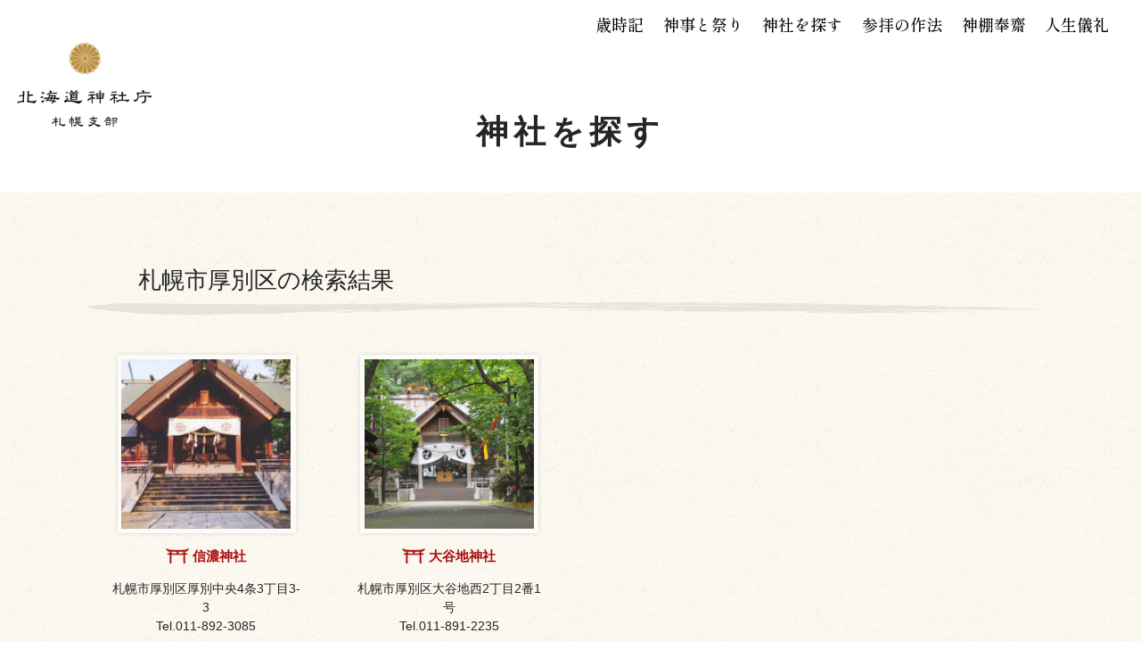

--- FILE ---
content_type: text/html; charset=UTF-8
request_url: https://jinjasapporo.net/find-shrine-category/atsubetsu/
body_size: 5718
content:
<!DOCTYPE html PUBLIC "-//W3C//DTD XHTML 1.0 Transitional//EN" "http://www.w3.org/TR/xhtml1/DTD/xhtml1-transitional.dtd">
<html xmlns="http://www.w3.org/1999/xhtml" lang="ja">
<head profile="http://gmpg.org/xfn/11">


<meta name="viewport" content="width=1100">


<meta http-equiv="Content-Type" content="text/html; charset=UTF-8" />
<meta http-equiv="content-style-type" content="text/css" />
<meta http-equiv="content-script-type" content="text/javascript" />
<meta name="description" content="厚別区 アーカイブ - 北海道神社庁札幌支部 - 札幌支部内の各神社の例大祭神賑行事や神事、参拝作法やご家庭での神棚奉齋の祀り方などのご案内を行っております。" />
<title>厚別区 アーカイブ - 北海道神社庁札幌支部 - 北海道神社庁札幌支部</title>
<link rel="stylesheet" href="https://jinjasapporo.net/wp/wp-content/themes/theme348_2022/style.css" type="text/css" media="all" />
<link rel="stylesheet" href="https://jinjasapporo.net/wp/wp-content/themes/theme348_2022/common.css" type="text/css" />
<link rel="stylesheet" href="https://jinjasapporo.net/wp/wp-content/themes/theme348_2022/sp.css" type="text/css" />
<link rel="alternate" type="application/atom+xml" title="北海道神社庁札幌支部 Atom Feed" href="https://jinjasapporo.net/feed/atom/" />
<link rel="alternate" type="application/rss+xml" title="北海道神社庁札幌支部 RSS Feed" href="https://jinjasapporo.net/feed/" />
<link rel="pingback" href="https://jinjasapporo.net/wp/xmlrpc.php" />
<script type="text/javascript" src="https://jinjasapporo.net/wp/wp-content/themes/theme348_2022/js/jquery-3.6.0.min.js"></script>
<script src="https://jinjasapporo.net/wp/wp-content/themes/theme348_2022/js/scrollmagic/scrollmagic.js"></script>
<script src="https://jinjasapporo.net/wp/wp-content/themes/theme348_2022/js/scrollmagic/scrollmagic-setup.js"></script>
<script type="text/javascript" src="https://jinjasapporo.net/wp/wp-content/themes/theme348_2022/js/common.js"></script>
<meta name='robots' content='index, follow, max-image-preview:large, max-snippet:-1, max-video-preview:-1' />

	<!-- This site is optimized with the Yoast SEO plugin v22.3 - https://yoast.com/wordpress/plugins/seo/ -->
	<link rel="canonical" href="https://jinjasapporo.net/find-shrine-category/atsubetsu/" />
	<meta property="og:locale" content="ja_JP" />
	<meta property="og:type" content="article" />
	<meta property="og:title" content="厚別区 アーカイブ - 北海道神社庁札幌支部" />
	<meta property="og:url" content="https://jinjasapporo.net/find-shrine-category/atsubetsu/" />
	<meta property="og:site_name" content="北海道神社庁札幌支部" />
	<meta property="og:image" content="https://i0.wp.com/jinjasapporo.net/wp/wp-content/uploads/2024/03/ogp_01.jpg?fit=800%2C420&ssl=1" />
	<meta property="og:image:width" content="800" />
	<meta property="og:image:height" content="420" />
	<meta property="og:image:type" content="image/jpeg" />
	<meta name="twitter:card" content="summary_large_image" />
	<script type="application/ld+json" class="yoast-schema-graph">{"@context":"https://schema.org","@graph":[{"@type":"CollectionPage","@id":"https://jinjasapporo.net/find-shrine-category/atsubetsu/","url":"https://jinjasapporo.net/find-shrine-category/atsubetsu/","name":"厚別区 アーカイブ - 北海道神社庁札幌支部","isPartOf":{"@id":"https://jinjasapporo.net/#website"},"primaryImageOfPage":{"@id":"https://jinjasapporo.net/find-shrine-category/atsubetsu/#primaryimage"},"image":{"@id":"https://jinjasapporo.net/find-shrine-category/atsubetsu/#primaryimage"},"thumbnailUrl":"https://i0.wp.com/jinjasapporo.net/wp/wp-content/uploads/2016/06/IMG_0004.jpg?fit=800%2C600&ssl=1","breadcrumb":{"@id":"https://jinjasapporo.net/find-shrine-category/atsubetsu/#breadcrumb"},"inLanguage":"ja"},{"@type":"ImageObject","inLanguage":"ja","@id":"https://jinjasapporo.net/find-shrine-category/atsubetsu/#primaryimage","url":"https://i0.wp.com/jinjasapporo.net/wp/wp-content/uploads/2016/06/IMG_0004.jpg?fit=800%2C600&ssl=1","contentUrl":"https://i0.wp.com/jinjasapporo.net/wp/wp-content/uploads/2016/06/IMG_0004.jpg?fit=800%2C600&ssl=1","width":800,"height":600,"caption":"大谷地神社"},{"@type":"BreadcrumbList","@id":"https://jinjasapporo.net/find-shrine-category/atsubetsu/#breadcrumb","itemListElement":[{"@type":"ListItem","position":1,"name":"ホーム","item":"https://jinjasapporo.net/"},{"@type":"ListItem","position":2,"name":"札幌市","item":"https://jinjasapporo.net/find-shrine-category/sapporo-city/"},{"@type":"ListItem","position":3,"name":"厚別区"}]},{"@type":"WebSite","@id":"https://jinjasapporo.net/#website","url":"https://jinjasapporo.net/","name":"北海道神社庁札幌支部","description":"札幌支部内の各神社の例大祭神賑行事や神事、参拝作法やご家庭での神棚奉齋の祀り方などのご案内を行っております。","publisher":{"@id":"https://jinjasapporo.net/#organization"},"alternateName":"北海道神社庁札幌支部","potentialAction":[{"@type":"SearchAction","target":{"@type":"EntryPoint","urlTemplate":"https://jinjasapporo.net/?s={search_term_string}"},"query-input":"required name=search_term_string"}],"inLanguage":"ja"},{"@type":"Organization","@id":"https://jinjasapporo.net/#organization","name":"北海道神社庁札幌支部","alternateName":"北海道神社庁札幌支部","url":"https://jinjasapporo.net/","logo":{"@type":"ImageObject","inLanguage":"ja","@id":"https://jinjasapporo.net/#/schema/logo/image/","url":"https://i0.wp.com/jinjasapporo.net/wp/wp-content/uploads/2024/03/google_knowledge_graph_01.jpg?fit=696%2C696&ssl=1","contentUrl":"https://i0.wp.com/jinjasapporo.net/wp/wp-content/uploads/2024/03/google_knowledge_graph_01.jpg?fit=696%2C696&ssl=1","width":696,"height":696,"caption":"北海道神社庁札幌支部"},"image":{"@id":"https://jinjasapporo.net/#/schema/logo/image/"}}]}</script>
	<!-- / Yoast SEO plugin. -->


<link rel='dns-prefetch' href='//www.googletagmanager.com' />
<link rel='dns-prefetch' href='//stats.wp.com' />
<link rel='dns-prefetch' href='//i0.wp.com' />
<link rel='dns-prefetch' href='//c0.wp.com' />
<link rel='stylesheet' id='sbi_styles-css' href='https://jinjasapporo.net/wp/wp-content/plugins/instagram-feed/css/sbi-styles.min.css?ver=6.9.1' type='text/css' media='all' />
<link rel='stylesheet' id='mediaelement-css' href='https://c0.wp.com/c/6.4.3/wp-includes/js/mediaelement/mediaelementplayer-legacy.min.css' type='text/css' media='all' />
<link rel='stylesheet' id='wp-mediaelement-css' href='https://c0.wp.com/c/6.4.3/wp-includes/js/mediaelement/wp-mediaelement.min.css' type='text/css' media='all' />
<style id='jetpack-sharing-buttons-style-inline-css' type='text/css'>
.jetpack-sharing-buttons__services-list{display:flex;flex-direction:row;flex-wrap:wrap;gap:0;list-style-type:none;margin:5px;padding:0}.jetpack-sharing-buttons__services-list.has-small-icon-size{font-size:12px}.jetpack-sharing-buttons__services-list.has-normal-icon-size{font-size:16px}.jetpack-sharing-buttons__services-list.has-large-icon-size{font-size:24px}.jetpack-sharing-buttons__services-list.has-huge-icon-size{font-size:36px}@media print{.jetpack-sharing-buttons__services-list{display:none!important}}.editor-styles-wrapper .wp-block-jetpack-sharing-buttons{gap:0;padding-inline-start:0}ul.jetpack-sharing-buttons__services-list.has-background{padding:1.25em 2.375em}
</style>
<style id='classic-theme-styles-inline-css' type='text/css'>
/*! This file is auto-generated */
.wp-block-button__link{color:#fff;background-color:#32373c;border-radius:9999px;box-shadow:none;text-decoration:none;padding:calc(.667em + 2px) calc(1.333em + 2px);font-size:1.125em}.wp-block-file__button{background:#32373c;color:#fff;text-decoration:none}
</style>
<link rel='stylesheet' id='lbwps-styles-css' href='https://jinjasapporo.net/wp/wp-content/plugins/lightbox-photoswipe/assets/styles/default.css?ver=4.0.8' type='text/css' media='all' />
<link rel='stylesheet' id='wp-pagenavi-css' href='https://jinjasapporo.net/wp/wp-content/plugins/wp-pagenavi/pagenavi-css.css?ver=2.70' type='text/css' media='all' />
<link rel='stylesheet' id='jetpack_css-css' href='https://c0.wp.com/p/jetpack/13.2.2/css/jetpack.css' type='text/css' media='all' />
<link rel='stylesheet' id='awesome-css' href='https://maxcdn.bootstrapcdn.com/font-awesome/4.5.0/css/font-awesome.min.css?ver=6.4.3' type='text/css' media='all' />

<!-- Google アナリティクス スニペット (Site Kit が追加) -->
<script type="text/javascript" src="https://www.googletagmanager.com/gtag/js?id=GT-MBNDNS5G" id="google_gtagjs-js" async></script>
<script type="text/javascript" id="google_gtagjs-js-after">
/* <![CDATA[ */
window.dataLayer = window.dataLayer || [];function gtag(){dataLayer.push(arguments);}
gtag('set', 'linker', {"domains":["jinjasapporo.net"]} );
gtag("js", new Date());
gtag("set", "developer_id.dZTNiMT", true);
gtag("config", "GT-MBNDNS5G");
/* ]]> */
</script>

<!-- (ここまで) Google アナリティクス スニペット (Site Kit が追加) -->
<script type="text/javascript" src="https://ajax.googleapis.com/ajax/libs/jquery/1.7.2/jquery.min.js?ver=1.7.2" id="jquery-js"></script>
<script type="text/javascript" src="https://jinjasapporo.net/wp/wp-content/themes/theme348_2022/js/main.js?ver=6.4.3" id="main-script-js"></script>
<script type="text/javascript" src="https://maps.googleapis.com/maps/api/js?v=3.exp&amp;ver=6.4.3" id="google-map-api-js"></script>
<link rel="https://api.w.org/" href="https://jinjasapporo.net/wp-json/" /><meta name="generator" content="Site Kit by Google 1.123.0" />	<style>img#wpstats{display:none}</style>
		<link rel="icon" href="https://i0.wp.com/jinjasapporo.net/wp/wp-content/uploads/2024/03/cropped-favicon_01.png?fit=32%2C32&#038;ssl=1" sizes="32x32" />
<link rel="icon" href="https://i0.wp.com/jinjasapporo.net/wp/wp-content/uploads/2024/03/cropped-favicon_01.png?fit=192%2C192&#038;ssl=1" sizes="192x192" />
<link rel="apple-touch-icon" href="https://i0.wp.com/jinjasapporo.net/wp/wp-content/uploads/2024/03/cropped-favicon_01.png?fit=180%2C180&#038;ssl=1" />
<meta name="msapplication-TileImage" content="https://i0.wp.com/jinjasapporo.net/wp/wp-content/uploads/2024/03/cropped-favicon_01.png?fit=270%2C270&#038;ssl=1" />
</head>

<body class="archive tax-find-shrine-category term-atsubetsu term-16">
	
<header>
	<div id="header">
		<div class="block flex-box flex-box-space-b">
			<div class="logo"><a href="https://jinjasapporo.net"><img src="https://jinjasapporo.net/wp/wp-content/themes/theme348_2022/images/logo_01.png"></a></div>
			<div class="main-nav">
				<ul class="nav">
					<li>
													<a href="https://jinjasapporo.net/sketches-winter/" id="menu1">歳時記</a>
											</li>
					<li>
													<a href="https://jinjasapporo.net/shinji-festival-dec/" id="menu2">神事と祭り</a>
											</li>
					<li><a href="https://jinjasapporo.net/find-shrine/" id="menu3">神社を探す</a></li>
					<li><a href="https://jinjasapporo.net/worship/" id="menu4">参拝の作法</a></li>
					<li><a href="https://jinjasapporo.net/worship/#altar" id="menu6">神棚奉齋</a></li>
					<li><a href="https://jinjasapporo.net/life-ritual/" id="menu5">人生儀礼</a></li>
				</ul>
				<!--ul class="sns">
					<li><a href="https://jinjasapporo.net"><img src="https://jinjasapporo.net/wp/wp-content/themes/theme348_2022/images/icon/facebook.png" alt="facebook"></a></li>
					<li><a href="https://jinjasapporo.net"><img src="https://jinjasapporo.net/wp/wp-content/themes/theme348_2022/images/icon/youtube.png" alt="youtube"></a></li>
					<li><a href="https://jinjasapporo.net"><img src="https://jinjasapporo.net/wp/wp-content/themes/theme348_2022/images/icon/instagram.png" alt="Instagram"></a></li>
				</ul-->
			</div>
		</div>
	</div>


<div class="sp-block">
	<nav class="nav-sp-block">
				<ul class="nav">
					<li><a href="https://jinjasapporo.net">HOME</a></li>
					<li>
													<a href="https://jinjasapporo.net/sketches-winter/" id="menu1">歳時記</a>
											</li>
					<li>
													<a href="https://jinjasapporo.net/shinji-festival-dec/" id="menu2">神事と祭り</a>
											</li>
					<li><a href="https://jinjasapporo.net/find-shrine/" id="menu3">神社を探す</a></li>
					<li><a href="https://jinjasapporo.net/worship/" id="menu4">参拝の作法</a></li>
					<li><a href="https://jinjasapporo.net/worship/#altar" id="menu6">神棚奉齋</a></li>
					<li><a href="https://jinjasapporo.net/life-ritual/" id="menu5">人生儀礼</a></li>
				</ul>
	</nav>
	<div id="menubtn" class="sp-block">
		<div></div>
		<div></div>
		<div></div>
	</div>
</div>


	</header>
<!-- ヘッダー -->




<div class="main-img-inner"><img src="https://jinjasapporo.net/wp/wp-content/themes/theme348_2022/images/main-img-inner.png" height="100" width="1900" alt="インナーメインイメージ" /></div>


<div class="page-title">
	<div class="inner">
		<h2>神社を探す</h2>	
	</div>
</div>

<!-- メインコンテンツ -->
<div id="container">

	<!--  メイン -->
	<div id="main-page" class="inner find-shrine-category">



		<h2>
			 			<span>札幌市</span><span>厚別区</span><span>の検索結果</span>
					</h2>



	<!-- 順序で並べ替える -->
	

		<div class="flex-box flex-box-wrap">
							<div class="find-shrine-search">
				<div class="find-shrine-eyecatch">
                	<a href="https://jinjasapporo.net/find-shrine/%e4%bf%a1%e6%bf%83%e7%a5%9e%e7%a4%be/" rel="bookmark">
		                		                  <img width="210" height="210" src="https://i0.wp.com/jinjasapporo.net/wp/wp-content/uploads/2016/06/d21e8e0c411ae87a2d2f0ddceb0ca275.jpg?resize=210%2C210&amp;ssl=1" class="attachment-post-thumbnail size-post-thumbnail wp-post-image" alt="信濃神社　社殿１" decoding="async" loading="lazy" srcset="https://i0.wp.com/jinjasapporo.net/wp/wp-content/uploads/2016/06/d21e8e0c411ae87a2d2f0ddceb0ca275.jpg?resize=150%2C150&amp;ssl=1 150w, https://i0.wp.com/jinjasapporo.net/wp/wp-content/uploads/2016/06/d21e8e0c411ae87a2d2f0ddceb0ca275.jpg?resize=210%2C210&amp;ssl=1 210w, https://i0.wp.com/jinjasapporo.net/wp/wp-content/uploads/2016/06/d21e8e0c411ae87a2d2f0ddceb0ca275.jpg?zoom=2&amp;resize=210%2C210&amp;ssl=1 420w, https://i0.wp.com/jinjasapporo.net/wp/wp-content/uploads/2016/06/d21e8e0c411ae87a2d2f0ddceb0ca275.jpg?zoom=3&amp;resize=210%2C210&amp;ssl=1 630w" sizes="(max-width: 210px) 100vw, 210px" />		                		            </a>
                </div>

                <h3><span><a href="https://jinjasapporo.net/find-shrine/%e4%bf%a1%e6%bf%83%e7%a5%9e%e7%a4%be/" rel="bookmark">信濃神社</a></span></h3>
                <div class="find-shrine-address">
                	<span>札幌市厚別区厚別中央4条3丁目3-3</span>
                	<span class="tel-number">011-892-3085</span>                </div>
			</div>
					<div class="find-shrine-search">
				<div class="find-shrine-eyecatch">
                	<a href="https://jinjasapporo.net/find-shrine/%e5%a4%a7%e8%b0%b7%e5%9c%b0%e7%a5%9e%e7%a4%be/" rel="bookmark">
		                		                  <img width="210" height="210" src="https://i0.wp.com/jinjasapporo.net/wp/wp-content/uploads/2016/06/IMG_0004.jpg?resize=210%2C210&amp;ssl=1" class="attachment-post-thumbnail size-post-thumbnail wp-post-image" alt="大谷地神社" decoding="async" loading="lazy" srcset="https://i0.wp.com/jinjasapporo.net/wp/wp-content/uploads/2016/06/IMG_0004.jpg?resize=150%2C150&amp;ssl=1 150w, https://i0.wp.com/jinjasapporo.net/wp/wp-content/uploads/2016/06/IMG_0004.jpg?resize=210%2C210&amp;ssl=1 210w, https://i0.wp.com/jinjasapporo.net/wp/wp-content/uploads/2016/06/IMG_0004.jpg?zoom=2&amp;resize=210%2C210&amp;ssl=1 420w, https://i0.wp.com/jinjasapporo.net/wp/wp-content/uploads/2016/06/IMG_0004.jpg?zoom=3&amp;resize=210%2C210&amp;ssl=1 630w" sizes="(max-width: 210px) 100vw, 210px" />		                		            </a>
                </div>

                <h3><span><a href="https://jinjasapporo.net/find-shrine/%e5%a4%a7%e8%b0%b7%e5%9c%b0%e7%a5%9e%e7%a4%be/" rel="bookmark">大谷地神社</a></span></h3>
                <div class="find-shrine-address">
                	<span>札幌市厚別区大谷地西2丁目2番1号</span>
                	<span class="tel-number">011-891-2235</span>                </div>
			</div>
				
		<div class="page-navi">
					</div>

				</div><!-- /flex-box flex-box-wrap -->

		<div class="find-shrine-search-back">
			<a href="https://jinjasapporo.net/find-shrine/"><img src="https://jinjasapporo.net/wp/wp-content/themes/theme348_2022/images/find-shrine-search-back.png" height="39" width="181" alt="検索ページへ戻る" /></a>
		</div>

	</div>
	<!-- / メイン（ -->


</div><!-- /container -->

<div id="footerUpper">
	<div class="inner">
		<div class="footer-logo">
			<a href="https://jinjasapporo.net"><img src="https://jinjasapporo.net/wp/wp-content/themes/theme348_2022/images/logo_02.png" alt="北海道神社庁札幌支部ロゴ" width="250" height="170" /></a>
			<!--ul class="flex-box flex-box-wrap">
				<li><a href="https://jinjasapporo.net"><img src="https://jinjasapporo.net/wp/wp-content/themes/theme348_2022/images/icon/facebook.png" alt="facebook"></a></li>
				<li><a href="https://jinjasapporo.net"><img src="https://jinjasapporo.net/wp/wp-content/themes/theme348_2022/images/icon/youtube.png" alt="youtube"></a></li>
				<li><a href="https://jinjasapporo.net"><img src="https://jinjasapporo.net/wp/wp-content/themes/theme348_2022/images/icon/instagram.png" alt="Instagram"></a></li>
			</ul-->
		</div>
		<div class="footer-nav">
			<ul class="flex-box flex-box-wrap">
				<li><a href="https://jinjasapporo.net">ホーム</a></li>
				<li><a href="https://jinjasapporo.net/category/information/">お知らせ</a></li>
				<li>
											<a href="https://jinjasapporo.net/sketches-winter/" id="menu1">歳時記</a>
									</li>
				<li>
											<a href="https://jinjasapporo.net/shinji-festival-dec/" id="menu2">神事と祭り</a>
									</li>
				<li><a href="https://jinjasapporo.net/find-shrine/">神社を探す</a></li>
				<li><a href="https://jinjasapporo.net/worship/">参拝の作法</a></li>
				<li><a href="https://jinjasapporo.net/worship/#altar">神棚奉齋</a></li>
				<li><a href="https://jinjasapporo.net/life-ritual/">人生儀礼</a></li>
			</ul>
		</div>
	</div>
</div>
<div id="footerlower">
	<div class="inner">
		<ul class="flex-box flex-box-wrap">
			<li><a href="https://jinjasapporo.net/members">関係者専用ページ</a></li>
			<li><address>Copyright  &copy; 北海道神社庁札幌支部 All Rights Reserved.</address></li>
		</ul>
		<div class="scrollTop"><a href="#"></a></div>
	</div>
</div>
<div class="pswp" tabindex="-1" role="dialog" aria-hidden="true">
    <div class="pswp__bg"></div>
    <div class="pswp__scroll-wrap">
        <div class="pswp__container">
            <div class="pswp__item"></div>
            <div class="pswp__item"></div>
            <div class="pswp__item"></div>
        </div>
        <div class="pswp__ui pswp__ui--hidden">
            <div class="pswp__top-bar">
                <div class="pswp__counter"></div>
                <button class="pswp__button pswp__button--close wp-dark-mode-ignore" title="Close (Esc)"></button>
                <button class="pswp__button pswp__button--share wp-dark-mode-ignore" title="Share"></button>
                <button class="pswp__button pswp__button--fs wp-dark-mode-ignore" title="Toggle fullscreen"></button>
                <button class="pswp__button pswp__button--zoom wp-dark-mode-ignore" title="Zoom in/out"></button>
                <div class="pswp__preloader">
                    <div class="pswp__preloader__icn">
                        <div class="pswp__preloader__cut">
                            <div class="pswp__preloader__donut"></div>
                        </div>
                    </div>
                </div>
            </div>
            <div class="pswp__share-modal pswp__share-modal--hidden pswp__single-tap">
                <div class="pswp__share-tooltip">
                </div>
            </div>
            <button class="pswp__button pswp__button--arrow--left wp-dark-mode-ignore" title="Previous (arrow left)"></button>
            <button class="pswp__button pswp__button--arrow--right wp-dark-mode-ignore" title="Next (arrow right)"></button>
            <div class="pswp__caption">
                <div class="pswp__caption__center"></div>
            </div>
        </div>
    </div>
</div>
<!-- YouTube Feeds JS -->
<script type="text/javascript">

</script>
<!-- Instagram Feed JS -->
<script type="text/javascript">
var sbiajaxurl = "https://jinjasapporo.net/wp/wp-admin/admin-ajax.php";
</script>
<script type="text/javascript" src="https://jinjasapporo.net/wp/wp-content/plugins/jetpack/jetpack_vendor/automattic/jetpack-image-cdn/dist/image-cdn.js?minify=false&amp;ver=132249e245926ae3e188" id="jetpack-photon-js"></script>
<script type="text/javascript" id="lbwps-js-extra">
/* <![CDATA[ */
var lbwpsOptions = {"label_facebook":"Share on Facebook","label_twitter":"Tweet","label_pinterest":"Pin it","label_download":"Download image","label_copyurl":"Copy image URL","share_facebook":"1","share_twitter":"1","share_pinterest":"1","share_download":"1","share_direct":"0","share_copyurl":"0","close_on_drag":"1","history":"1","show_counter":"1","show_fullscreen":"1","show_zoom":"1","show_caption":"1","loop":"1","pinchtoclose":"1","taptotoggle":"1","close_on_click":"1","fulldesktop":"0","use_alt":"0","usecaption":"1","desktop_slider":"1","share_custom_label":"","share_custom_link":"","wheelmode":"zoom","spacing":"12","idletime":"4000","hide_scrollbars":"1"};
/* ]]> */
</script>
<script type="text/javascript" src="https://jinjasapporo.net/wp/wp-content/plugins/lightbox-photoswipe/assets/scripts.js?ver=4.0.8" id="lbwps-js"></script>
<script type="text/javascript" src="https://stats.wp.com/e-202549.js" id="jetpack-stats-js" data-wp-strategy="defer"></script>
<script type="text/javascript" id="jetpack-stats-js-after">
/* <![CDATA[ */
_stq = window._stq || [];
_stq.push([ "view", JSON.parse("{\"v\":\"ext\",\"blog\":\"115987110\",\"post\":\"0\",\"tz\":\"9\",\"srv\":\"jinjasapporo.net\",\"j\":\"1:13.2.2\"}") ]);
_stq.push([ "clickTrackerInit", "115987110", "0" ]);
/* ]]> */
</script>
</body>
</html>


--- FILE ---
content_type: text/css
request_url: https://jinjasapporo.net/wp/wp-content/themes/theme348_2022/style.css
body_size: 9019
content:
@charset "utf-8";
/*
Theme Name: theme348_2022
Theme URI: 
Description: theme348_2022
Version: 1.0
Author: 
Author URI: 
Tags: 

*/

*{margin:0;padding:0;}

html{background:#ffffff;}

body{
font: 12px/1.5 "游ゴシック体", YuGothic, "游ゴシック", "Yu Gothic", "メイリオ", "Hiragino Kaku Gothic ProN", "Hiragino Sans", sans-serif;
color:#252525;
/*background: url(images/header.png) no-repeat center 0;*/
}

/*a{color:#777;text-decoration: none;}*/
a{color:#b7b7b7;text-decoration: none;}
a:hover{color:#999;text-decoration:none;}
a:active, a:focus {outline: 0;}

a img:hover{
  opacity:0.6;
  filter: alpha(opacity=60);
  -ms-filter: "alpha( opacity=60 )";
  -webkit-transition: all 0.3s ease;
  -moz-transition: all 0.3s ease;
  -o-transition: all 0.3s ease;
  transition: all  0.3s ease;  
}

img{border:0;}
img.max-width{max-width: 100%;height: auto;}
.clear{clear:both;}
p{margin-bottom: 10px;}
.center{text-align:center;}
.right{text-align:right;}

hr{
  border-top: solid 1px #ece4d9;
  margin: 25px 0px 25px 0px;
}
.single-find-shrine hr{margin: 40px 55px;}

.d-block > span{display: block;}


/*******************************
box-sizing
*******************************/
*{
  box-sizing: border-box;  
  -webkit-box-sizing: border-box;
  -moz-box-sizing: border-box;
  -o-box-sizing: border-box;
  -ms-box-sizing: border-box;
}

/*************************
/* flex-box
*************************/
.flex-box{
  display: -webkit-flex; /* Safari */
  display: flex;
}
.flex-box-nowrap{
  -webkit-flex-wrap: nowrap; /* Safari */
  flex-wrap:         nowrap;
}
.flex-box-wrap{
  -webkit-flex-wrap: wrap; /* Safari */
  flex-wrap:         wrap;  
}
.flex-box-row-rever{
  -webkit-flex-direction: row-reverse; /* Safari */
  flex-direction:         row-reverse;  
}
.flex-box-space-b{
  -webkit-justify-content: space-between; /* Safari */
  justify-content:         space-between;  
}
.flex-box-space-a{
  -webkit-justify-content: space-around; /* Safari */
  justify-content:         space-around;  
}
.flex-box-space-c{
  -webkit-justify-content: center; /* Safari */
  justify-content:         center;  
}


/*******************************
全体幅
*******************************/
#header, .inner{
margin: 0 auto;
width: 960px;
}


/*******************************
/* ヘッダー
*******************************/
#header{
position:relative;
height: auto;
}
#header > .header-main{
  height: 200px;
  margin-bottom: 10px;
}

#header h1,#header h2, #header h3{
font-weight:normal;
/* position:absolute; */
top:0;
color: #252525;
font-size: 10px;
line-height: 21px;
}

/* ロゴの位置 */
#header h1{
  padding-top: 42px;
  text-align: center;
}


/******************
/* ヘッダーナビゲーション
******************/
#header .header-main .header-nav{
  position: absolute;
  top: 140px;
  right: 0px;  
}
#header .header-main ul{
width: 226px;
height: 24px;
margin-left: auto;
line-height:24px;
}

#header .header-main ul li{float:left;list-style:none;}

#header .header-main ul a{
text-indent: -9999px;
text-decoration: none;
display: block;
height: 24px;
background:url(images/topnav.png) no-repeat 0 0;
}

#header .header-main ul a#activity{background-position:0 0;width: 113px;}
#header .header-main ul a#information{background-position:-113px 0;width:113px;}

#header .header-main ul a#activity:hover, #header .header-main ul li.active a#activity{background-position:0 -24px;}
#header .header-main ul a#information:hover, #header .header-main ul li.active a#information{background-position:-113px -24px;}


/************************************
/* メインナビゲーション
************************************/
/*
.main-nav{margin-bottom: 25px;}
.main-nav ul{
	width: 840px;
	height: 40px;
	margin: 0 auto;
}
.main-nav ul.nav li{float:left;list-style:none;width:140px;}
.main-nav ul.sns li{float:left;list-style:none;margin-left: 12px;}
.main-nav ul.nav a{
	text-indent: -9999px;
	text-decoration: none;
	display: block;
	width: 140px;
	height: 40px;
	background:url(images/mainnav.png) no-repeat 0 0;
}
.main-nav ul.nav a#menu1{background-position:0 0;}
.main-nav ul.nav a#menu2{background-position:-140px 0;}
.main-nav ul.nav a#menu3{background-position:-280px 0;}
.main-nav ul.nav a#menu4{background-position:-420px 0;}
.main-nav ul.nav a#menu5{background-position:-560px 0;}
.main-nav ul.nav a#menu6{background-position:-700px 0;}
.main-nav ul.nav a#menu1:hover, .main-nav ul li.active a#menu1{background-position:0 -40px;}
.main-nav ul.nav a#menu2:hover, .main-nav ul li.active a#menu2{background-position:-140px -40px;}
.main-nav ul.nav a#menu3:hover, .main-nav ul li.active a#menu3{background-position:-280px -40px;}
.main-nav ul.nav a#menu4:hover, .main-nav ul li.active a#menu4{background-position:-420px -40px;}
.main-nav ul.nav a#menu5:hover, .main-nav ul li.active a#menu5{background-position:-560px -40px;}
.main-nav ul.nav a#menu6:hover, .main-nav ul li.active a#menu6{background-position:-700px -40px;}
*/

/*******************************
メイン画像
*******************************/
#mainImage{margin: 0px 0px 0px 0px;}

div.loop_blocks div.slide {
  left: 0px;
  top:0px;
  width: 200%;
  height: 490px;
  position: absolute;
}


div.loop_blocks {
  width: 100%;
  height: 490px;
  overflow: hidden;
  position: relative;
}


/*******************************
コンテンツ位置
*******************************/
#container{padding: 20px 0;}

#main {padding-bottom:40px;}

#sidebar {padding-bottom:40px;}


/*************************
/* ボックス
*************************/
#date {
text-align: right;
padding-right: 5px;
padding-top: 15px;
padding-bottom: 10px;
font-weight:bold;
color:#858585;
}

#date > span{
  display: inline-block;
  width: 156px;
  height: 30px;
  color: #ac374d;
  font-size: 16px;
  /* font-family: "ヒラギノ明朝 W3 JIS2004","ＭＳ Ｐ明朝","MS PMincho","ヒラギノ明朝 Pro W3","Hiragino Mincho Pro",serif; */
  background: url(images/single-post-date-bg.png) no-repeat 0 bottom;
  text-align: center;
}
#next {
text-align: center;
padding-top: 30px;
padding-bottom: 30px;
}

img.aligncenter {
    display: block;
    margin-left: auto;
    margin-right: auto;
}
img.alignright {
    padding: 4px;
    margin: 0 0 2px 7px;
    display: inline;
}
img.alignleft {
    padding: 4px;
    margin: 0 7px 2px 0;
    display: inline;
}
.alignright {
    float: right;
}
.alignleft {
    float: left;
}

.box_img_border{
   border: 1px solid #cccccc;
   padding: 1px;
  margin: 1px;
}

/*************************
/* トップページ
*************************/
.feature{
  padding: 40px 0;
  background: url(images/feature-bg.png) repeat 0 0;
}
.feature > .feature-in > .contest{
  padding: 15px 0;
  margin-bottom: 30px;
  text-align: center;
}
.feature > .feature-in > .contest img{
  margin-bottom: 20px;
  width: 50%;
}
.feature > .feature-in > .contest p{
  margin-left: 30px;
  font-size: 16px;
  line-height: 1.8;
}
.feature > .feature-in > .message{
  padding: 15px 0;
  margin-bottom: 30px;
  -webkit-align-items: center; /* Safari */
  align-items:         center;  
}
.feature > .feature-in > .message p{
  margin-left: 30px;
  font-size: 16px;
  line-height: 1.8;
}

.feature > .feature-in > .feature-main{color: #fff;}
.feature > .feature-in > .feature-main p{word-break: break-all;}
.feature > .feature-in > .feature-main p.big-color{font-size: 18px;
    background-color: #af7226;
    text-align: center;}
.feature > .feature-in > .feature-main a{color: #fff;}
.feature > .feature-in > .feature-main > div{
  -webkit-flex: 0 0 48.5%;
  flex: 0 0 48.5%;
}
.feature > .feature-in > .feature-main h2{margin-bottom: 20px;}
.feature > .feature-in > .feature-main-left{}
.shinji{
  /*height: 1080px;*/
  /*height: 1190px;*/
  /*height: 945px;*/
  padding: 30px 15px;
  background: url(images/feature-main-bg01.png) repeat 0 0;
}

.shinji a{text-decoration:underline;font-weight:bold;}



ul.sij {
 list-style: none;
 font-size: 13px;
 margin-bottom: 10px;
}

ul.sij li {
 line-height: 1.6;  
}

ul.sij li span {
 display: inline-block;
 width: 70px;
}

.shinji dl{font-size:14px; line-height: 1.6;}
.shinji dt {
    clear: both;
    width: 435px;
    padding-bottom: 1px;
    margin-bottom: 10px;
    font-size: 14px;
    text-shadow: 1px 1px 1px #e6e6e6;
    border-bottom: 1px dotted #e6e6e6;
}

.shinji dd{margin-bottom:10px;padding-bottom:4px; font-size: 13px;}



.shinji dd div.kamidana {
    width: 100%;
    margin: 10px 0;
    font-size: 13px;
}

.shinji-infomation{
  padding: 0 15px;
  margin-bottom: 30px;
}
.shinji-infomation > div{
  -webkit-flex: 0 0 47%;
  flex: 0 0 47%;
  margin-bottom: 10px;
}
.shinji-infomation > div:nth-child(even){
  margin-left: 23px;
}
.feature-post{color: #fff;}
.feature-post > .feature-eyecatch{
  margin-bottom: 5px;
  padding: 1px;
  border: 2px solid #6d7e5c;
}
.feature-post > .feature-eyecatch > img{
  max-width: 100%;
  width: 100%;
}
.feature-post > p{word-break: break-all;}


.feature > .feature-in > .feature-main-right{}
.find-shrine-box{
  padding: 30px 15px;
  margin-bottom: 15px;
  background: url(images/feature-main-bg02.png) repeat 0 0;
}
.find-shrine-area{margin-left: 12px;}
.find-shrine-area > div{
  -webkit-flex: 0 0 25%;
  flex: 0 0 25%;
  margin-bottom: 10px;
  font-size: 15px;
}
.find-shrine-area span{display: block;}
.find-shrine-area span a{text-decoration: underline;}

.find-shrine-map{position: relative; text-align: center;}
.find-shrine-map-link{position: absolute; top: 0; left: 0;}
.find-shrine-map-link span{
  position: absolute;
  /* width: 20px; */
  /* height: 20px;  */
  /* display: inline-block; */
}
.find-shrine-map-link span a{
  display: inline-block;
  width: 40px;
  height: 15px;
}
span.link-kitahiroshima > a{width: 50px;}
span.link-shinshinotsu > a{width: 50px;}
.find-shrine-map-link span a:hover{background: rgba(0, 0, 0, 0.30);}

span.link-sapporo{top: 170px;left: 285px;}
span.link-sapporo-chuo{top: 103px;left: 130px;}
span.link-sapporo-kita{top: 35px;left: 162px;}
span.link-sapporo-higashi{top: 61px;left: 176px;}
span.link-sapporo-toyohira{top: 122px;left: 167px;}
span.link-sapporo-shiroishi{top: 87px;left: 174px;}
span.link-sapporo-atsubetsu{top: 96px;left: 220px;}
span.link-sapporo-kiyota{top: 143px;left: 194px;}
span.link-sapporo-nishi{top: 82px;left: 107px;}
span.link-sapporo-teine{top: 55px;left: 98px;}
span.link-sapporo-minami{top: 153px;left: 72px;}
span.link-chitose{top: 212px;left: 373px;}
span.link-eniwa{top: 204px;left: 316px;}
span.link-kitahiroshima{top: 182px;left: 348px;}
span.link-ebetsu{top: 153px;left: 355px;}
span.link-ishikari{top: 85px;left: 311px;}
span.link-tobetsu{top: 75px;left: 362px;}
span.link-shinshinotsu{top: 127px;left: 366px;}

.inquiry{
  padding: 30px 15px;
  background: url(images/feature-main-bg03.png) repeat 0 0;
}
.inquiry > h2{position: relative;}
.inquiry > h2 > span{position: absolute; top: 15px; right: 0;}

.inquiry iframe{
	width:100%;
	height:265px;
}

.feature-inquiry-box00{
	background:rgba(0,0,0,0.55);
	padding:10px;
	margin-top:20px;
}


.feature-inquiry-box01{}
.feature-inquiry-box01 > div{margin-bottom: 10px;}
.feature-inquiry-box02{}
.feature-inquiry-box02 > dl{}
.feature-inquiry-box02 > dl > dt{}
.feature-inquiry-box02 > dl > dd{padding: 0 10px;}

#main-top{margin: 40px 0 80px;}
#main-top > div{
  -webkit-flex: 0 0 48%;
  flex: 0 0 48%;
}
.news-box{}
.infomation-box{margin-bottom: 40px;}
.pickup-box{margin-bottom: 10px;}
.pickup-box > div{
  -webkit-flex-direction: column; /* Safari */
  flex-direction:         column;
  margin-left: 10px;
}
.pickup-box > div > dl{margin-bottom: 10px;}
.pickup-box > div > dl > dt{margin-right: 10px;}
.pickup-box > div > dl > dd > span{display: block;margin-left: 5px;font-size: 14px;}
.link-box{margin-bottom: 15px;}
.counter{margin-bottom: 15px;}


#container #main-top .post-list{
  margin-bottom: 15px;
  border-top: 1px dotted #ccc;
}
#container #main-top ul.post-list li{
  padding: 17px 5px;
  margin-bottom: 0;
  background: transparent;
  border-bottom: 1px dotted #ccc;
}
#container #main-top ul.post-list li > h3{
  display: inline-block;
  margin-bottom: 0;
  padding-bottom: 0;
}


/*************************
/* カスタム投稿
*************************/
/* 共通 */
.main-img-inner{margin: 0px 0 0 0;}
.main-img-inner > img{width: 100%; height: auto;}
.page-title{background: url(images/main-img-title-bg.png) no-repeat center 0;}
.page-title h2{
  padding: 41px 0;
  font-family: "ヒラギノ明朝 W3 JIS2004","ＭＳ Ｐ明朝","MS PMincho","ヒラギノ明朝 Pro W3","Hiragino Mincho Pro",serif;
  font-size: 36px;
  font-weight: 700;
  letter-spacing: 6px;
  text-align: center;
}

/* 神社を探す */
.find-shrine #container,
.tax-find-shrine-category #container,
.single-find-shrine #container{background: url(images/find-shrine-bg.png) repeat 0 0;}
.find-shrine #container .inner{
  width: 1090px;
  padding: 60px 0;
}
.find-shrine-category p{margin-left: 55px; font-size: 16px;}
.find-shrine-category img{display: block; margin: 0 auto;}

.find-shrine-area-link{
  margin-left: 55px;
  margin-bottom: 30px;
  height: 100px;
}
.find-shrine-area-link > div{
  -webkit-flex: 0 0 25%;
  flex: 0 0 25%;
  margin-bottom: 10px;
  font-size: 15px;
}
.find-shrine-area-link > div > span{display: block;}
.find-shrine-area-link a{text-decoration: underline;}

.map-link-page{
  -webkit-align-items: baseline; /* Safari */
  align-items:         baseline;
  text-align: center;
}

.find-shrine-map-page{position: relative;}
.find-shrine-map-page span{
  position: absolute;
  /* width: 20px; */
  /* height: 20px;  */
  /* display: inline-block; */
}
.find-shrine-map-page span a{
  display: inline-block;
  width: 80px;
  height: 26px;
}
.find-shrine-map-page span a:hover{background: rgba(0, 0, 0, 0.30);}
.find-shrine-map-page span.link-kitahiroshima > a{width: 108px;}

.find-shrine-map-page span.link-sapporo{top: 370px;left: 116px;}
.find-shrine-map-page span.link-sapporo-chuo{top: 182px;left: 249px;}
.find-shrine-map-page span.link-sapporo-kita{top: 67px;left: 300px;}
.find-shrine-map-page span.link-sapporo-higashi{top: 103px;left: 340px;}
.find-shrine-map-page span.link-sapporo-toyohira{top: 226px;left: 318px;}
.find-shrine-map-page span.link-sapporo-shiroishi{top: 160px;left: 350px;}
.find-shrine-map-page span.link-sapporo-atsubetsu{top: 179px;left: 430px;}
.find-shrine-map-page span.link-sapporo-kiyota{top: 289px;left: 376px;}
.find-shrine-map-page span.link-sapporo-nishi{top: 150px;left: 190px;}
.find-shrine-map-page span.link-sapporo-teine{top: 93px;left: 165px;}
.find-shrine-map-page span.link-sapporo-minami{top: 294px;left: 145px;}
.find-shrine-map-page span.link-chitose{top: 476px;left: 248px;}
.find-shrine-map-page span.link-eniwa{top: 432px;left: 206px;}
.find-shrine-map-page span.link-kitahiroshima{top: 376px;left: 259px;}
.find-shrine-map-page span.link-ebetsu{top: 312px;left: 279px;}
.find-shrine-map-page span.link-ishikari{top: 193px;left: 177px;}
.find-shrine-map-page span.link-tobetsu{top: 160px;left: 289px;}

.find-shrine-map-page span.link-shinshinotsu > a{width: 108px;}
.find-shrine-map-page span.link-shinshinotsu{top: 257px;left: 293px;}

.tax-find-shrine-category #container .inner{width: 1090px;}

#container .find-shrine-category h2{
  padding: 20px 0 20px 60px;
  margin-bottom: 30px;
  background: url(images/find-shrine-h2-bg.png) no-repeat 0 bottom;
  font-size: 26px;
}

.find-shrine-eyecatch{
  margin-bottom: 10px;
  background: url(images/find-shrine-eyecatch-bg.png) no-repeat 1px 0;
}
.find-shrine-eyecatch img{
  padding: 10px;
}
#container .find-shrine-search{
  -webkit-flex: 0 0 25%;
  flex: 0 0 25%;
  margin-bottom: 20px;
  padding: 10px 30px;  
}
#container .find-shrine-search > h3{
  text-align:center;
  font-size:15px;
  font-weight:700;
}
#container .find-shrine-search > h3 > span{
  color:#a90f0f;
  padding-left: 30px;
  background: url(images/find-shrine-title-icon.png) no-repeat 0 0;
}
#container .find-shrine-search > h3 > span > a{color:#a90f0f;}
#container .find-shrine-search > h3 > span > a:hover{color:#E67474;}

.find-shrine-address{font-size: 14px; text-align: center;}
.find-shrine-address > span{display: block;}

.find-shrine-parent{
	font-size:14px;
	font-weight:bold;
	text-align:center;
	margin-top:10px;
}
.find-shrine-parent a{
	color:#a90f0f;
}

.tel-number:before{
  content: "Tel.";
}
.find-shrine-category .page-navi{margin: 0 0 15px 30px;}
.find-shrine-search-back{margin-bottom: 15px;}

.single-find-shrine #container .inner{width: 1090px;}
#container .find-shrine-detail{
  -webkit-flex: 0 0 44%;
  flex: 0 0 44%;
  margin: 0 0 0 55px;
}
.single #container #main-page .find-shrine-detail h3{
  padding: 0 0 0 30px;
  margin-bottom: 10px;
  background: url(images/find-shrine-title-icon.png) no-repeat 0 0; 
  color: #a90f0f;
  font-size: 17px;
}
.find-shrine-detail-address{}
.find-shrine-detail-address a{color:#a40000;}
.find-shrine-detail-address dl{
  margin-bottom: 20px;
  background: #fff;    
  border: 1px solid #c0bfbe;
  border-bottom-color: transparent;
  font-size: 14px;
}
.find-shrine-detail-address dt{
  -webkit-flex: 0 0 30%;
  flex: 0 0 30%;
  padding: 10px;
  text-align: center;
  background: #fff9e9;
  border-bottom: 1px solid #c0bfbe;
}
.find-shrine-detail-address dd{
  -webkit-flex: 0 0 70%;
  flex: 0 0 70%;
  padding: 10px;
  border-left: 1px solid #c0bfbe; 
  border-bottom: 1px solid #c0bfbe;
}

.find-shrine-detail-coments{line-height: 2;}
.find-shrine-detail-coments > p{margin-left: 0;}
.find-shrine-detail-coments > p > span{display: block;}


#container .find-shrine-detail-img{
  -webkit-flex: 0 0 43%;
  flex: 0 0 43%;
  margin-right: 55px;
}
#container .find-shrine-detail-img > div{margin-bottom: 15px;}
#container .find-shrine-detail-sub-img{margin: 0 55px 50px; text-align: center;}
#container .find-shrine-detail-sub-img > div{
  -webkit-flex: 0 1 245px; /* Safari */
  flex: 0 1 245px;
  margin-bottom: 15px;
}
#container .find-shrine-detail-sub-img img{margin-bottom: 7px;}
#container .find-shrine-detail-sub-img span{font-size: 15px;}
#container .find-shrine-access-map{margin: 0 55px 50px;}
.acf-map {
  width: 100%;
  height: 400px;
  border: #ccc solid 1px;
  margin: 20px 0;
}

/* fixes potential theme css conflict */
.acf-map img {
   max-width: inherit !important;
}


/*************
/* 固定ページ
*************/
/* 共通 */
.page #container{
  padding: 0 0;
  background: url(images/find-shrine-bg.png) repeat 0 0;
}
.page #container .inner{
  width: 1090px;
  padding: 60px 0px;
}

/* 歳時記 */
.sketches-spring #container .inner{
  background: url(images/sketches-bg-spring.png) no-repeat 0 0px;
}
.sketches-summer #container .inner{
  background: url(images/sketches-bg-summer.png) no-repeat 0 0px;
}
.sketches-autumn #container .inner{
  background: url(images/sketches-bg-autumn.png) no-repeat 0 0px;
}
.sketches-winter #container .inner{
  background: url(images/sketches-bg-winter.png) no-repeat 0 0px;
}
.sketches-navi{margin-bottom: 170px;}
.sketches-navi > div.flex-box{
  -webkit-justify-content: center;
  justify-content:         center;
}
.sketches-navi > div.flex-box > div{
  -webkit-flex: 0 0 16%;
  flex: 0 0 16%;
  margin: 0 35px;
}

.sketches-contents01{
  width: 830px;
  margin-left: auto;
  margin-bottom: 40px;
  padding-top: 90px;
}
.sketches-contents01 .sketches-contents01-box01{
  margin-bottom: 40px;
}
.sketches-contents01 .sketches-contents01-box01 > div{
  -webkit-flex: 0 0 400px;
  flex: 0 0 400px;
}
#container .sketches-contents01 .sketches-contents01-box01 h2{
  width: 398px;
  padding: 7px 5px 7px 5px;
  margin-bottom: 30px;
  font-family: "ヒラギノ明朝 W3 JIS2004","ＭＳ Ｐ明朝","MS PMincho","ヒラギノ明朝 Pro W3","Hiragino Mincho Pro",serif;
  font-size: 36px;
  color: #fff;
  text-align: center;
}
.sketches-spring .sketches-contents01 .sketches-contents01-box01 h2{
  background: url(images/sketches-contents01-title-bg-spring.png) repeat 0 0;
}
.sketches-summer .sketches-contents01 .sketches-contents01-box01 h2{
  background: url(images/sketches-contents01-title-bg-summer.png) repeat 0 0;
}
.sketches-autumn .sketches-contents01 .sketches-contents01-box01 h2{
  background: url(images/sketches-contents01-title-bg-autumn.png) repeat 0 0;
}
.sketches-winter .sketches-contents01 .sketches-contents01-box01 h2{
  background: url(images/sketches-contents01-title-bg-winter.png) repeat 0 0;
}

.sketches-contents01 .sketches-contents01-box02 > div{
  -webkit-flex: 0 0 400px;
  flex: 0 0 400px;
  margin-bottom: 30px;
}
#container .sketches-contents01 .sketches-contents01-box02 h2{
  width: 398px;
  padding: 0px 5px 0px 5px;
  margin-bottom: 20px;
  font-family: "ヒラギノ明朝 W3 JIS2004","ＭＳ Ｐ明朝","MS PMincho","ヒラギノ明朝 Pro W3","Hiragino Mincho Pro",serif;
  font-size: 24px;
  color: #fff;
  text-align: center;
}
.sketches-spring .sketches-contents01 .sketches-contents01-box02 h2{
  background: url(images/sketches-contents01-title-bg-spring.png) repeat 0 0;
}
.sketches-summer .sketches-contents01 .sketches-contents01-box02 h2{
  background: url(images/sketches-contents01-title-bg-summer.png) repeat 0 0;
}
.sketches-autumn .sketches-contents01 .sketches-contents01-box02 h2{
  background: url(images/sketches-contents01-title-bg-autumn.png) repeat 0 0;
}
.sketches-winter .sketches-contents01 .sketches-contents01-box02 h2{
  background: url(images/sketches-contents01-title-bg-winter.png) repeat 0 0;
}

#container .sketches-contents01 h2 + p > span{display: block;}
#container .sketches-contents01 p{
  font-size: 14px;
  word-break: break-all;
}

.sketches-contents02{
  width: 830px;
  margin-left: auto;
}
#container .sketches-contents02 h2{
  padding: 0 0 0 0;
  margin-bottom: 25px;
}
#container .sketches-contents02 h2 + p{
  margin-bottom: 30px;
}
#container .sketches-contents02 p{
  font-size: 14px;
}
#container .sketches-contents02 h3{

}
#container .sketches-contents02 h3 + p{
  text-align: center;
}
#container .sketches-contents02 h3 + p > span{
  display: block;
}
#container .sketches-contents02 h3 + p > span:first-child{
  font-weight: 700;
}
.sketches-contents02-secchi > div{
  -webkit-flex: 0 0 114px;
  flex: 0 0 114px;
}

/* 神事と祭り */
.shinji-festival #container .inner{
  background: url(images/shinji-festival-bg.png) no-repeat right 0;
}

.shinji-festival-contents01{
  margin-bottom: 120px;
}
#container .shinji-festival-contents01 h2{
  padding: 20px 0 20px 60px;
  margin-bottom: 70px;
  background: url(images/page-title-bg.png) no-repeat 0 bottom;
  font-size: 26px;
}

.festival-month{
  width: 1050px;
  margin: 0 auto 55px;
  padding: 0 15px;
  -webkit-justify-content: space-between;
  justify-content:         space-between;
}
.festival-contents{
  width: 1050px;
  margin: 0 auto;
}
div.festival-contents > p{
  margin-left: 40px;
  margin-bottom: 20px;
  font-size: 16px;
  font-weight: 700;
  background: url(images/find-shrine-title-icon.png) no-repeat 0 0;
}
div.festival-contents > p > span{
  margin-left: 35px;
}
div.festival-box{}
div.festival-box > div{
  -webkit-flex: 0 0 49.5%;
  flex: 0 0 49.5%;
  -webkit-align-items: center;
  align-items:         center;
  margin-bottom: 10px;
  padding: 20px 20px;
  background: #fff;
  border: 1px solid #ececec;
}
.festival-eyecatch{
  -webkit-flex: 0 0 180px;
  flex: 0 0 180px;
}
.festival-detail{
  -webkit-flex: 0 0 275px;
  flex: 0 0 275px;
}
#container .festival-detail > h3{
    font-size: 15px;
    font-weight: 700;
}
.festival-detail > h3 > span{
  padding-left: 30px;
  background: url(images/find-shrine-title-icon.png) no-repeat 0 0;
}
#container .festival-detail > h3 > span > a{
  color: #a90f0f;
}

.festival-detail > div.flex-box > div:first-child{
  -webkit-flex: 1 0 180px;
  flex: 1 0 180px;
}
.festival-detail > div.flex-box > div:last-child{
  -webkit-flex: 0 0 75px;
  flex: 0 0 75px;
  text-align:  center;
}
.festival-date01 > div:first-child,
.festival-date02 > div:first-child,
.festival-date03 > div:first-child{
  -webkit-flex: 0 0 90px;
  flex: 0 0 90px;
  padding: 3px 5px;
  margin-bottom: 5px;
  font-size: 13px;
  color: #fff;
  background: #c70808;
  border-radius: 3px;
  text-align: center;
}

.festival-date01 > div:last-child,
.festival-date02 > div:last-child,
.festival-date03 > div:last-child{
  -webkit-flex: 0 0 85px;
  flex: 0 0 85px;
  margin-left: 10px;
  font-size: 14px;
}

.festival-pdf span{
  display: block;
  color: #c70808;
  font-size: 10px;
}


.shinji-festival-contents02{
  margin-bottom: 120px;
}
#container .shinji-festival-contents02 h2{
  padding: 20px 0 20px 60px;
  margin-bottom: 70px;
  background: url(images/page-title-bg.png) no-repeat 0 bottom;
  font-size: 26px;
  /* margin-bottom: 50px; */
  /* padding: 0 0 0 0; */
}
.shinji-festival-contents02 > div.flex-box{
  width: 960px;
  margin: 0 auto;
/*   -webkit-align-items: center;
  align-items:         center; */
  border: 1px solid #ececec;
  border-bottom: transparent;
}
.shinji-festival-contents02 > div.flex-box > div{
  position: relative;
  font-size: 15px;
  border-bottom: 1px solid #ececec;
}
.shinji-festival-contents02 > div.flex-box > div:nth-child(odd){
  -webkit-flex: 0 0 25%;
  flex: 0 0 25%;
  padding: 17px 5px;
  background: #fff9e9;
  text-align: center;
  border-right: 1px solid #ececec;
}
.shinji-festival-contents02 > div.flex-box > div:nth-child(odd) > span{
  position: absolute;
  top: 50%;
  left: 50%;
  -webkit-transform: translate(-50%, -50%);
  transform: translate(-50%, -50%);
}
.shinji-festival-contents02 > div.flex-box > div:nth-child(even){
  -webkit-flex: 0 0 75%;
  flex: 0 0 75%;
  padding: 17px 25px;
  background: #fff;
}


/* 参拝の作法 */
.worship-contents01{
  margin-bottom: 75px;
}
.worship-contents01-coments{
  margin-bottom: 30px;
  text-align: center;
}
.worship-contents01-coments > p{
  display: inline-block;
  font-family: "ヒラギノ明朝 W3 JIS2004","ＭＳ Ｐ明朝","MS PMincho","ヒラギノ明朝 Pro W3","Hiragino Mincho Pro",serif;
  font-size: 30px;
  color: #ac374d;
  text-align: left;
}
.worship-contents01-coments > p > span{
  display: block;
}
.worship-contents01-discription{
  margin-bottom: 60px;
  text-align: center;
}
.worship-contents01-discription > p{
  display: inline-block;
  font-size: 14px;
  text-align: left;
  line-height: 2;
}
.worship-contents01-discription > p > span{
  display: block;
}

.worship-contents01-box{
  border: 1px solid #a30f2b;
}
.worship-contents01-box > div{
  -webkit-flex: 1 0 50%;
  flex: 1 0 50%;
}
.worship-contents01-box > div:first-child{
 border-right: 1px solid #a30f2b; 
}
#container .worship-contents01-box > div > h3{
  margin-bottom: 25px;
}
#container .worship-contents01-box > div > h3 > img{
  max-width: 100%;
  width: 100%;
}
.worship-contents01-box > div > p{
  padding: 0 25px;
  margin-bottom: 25px;
  font-size: 14px;
  letter-spacing: 2px;
} 
.worship-contents01-box > div > .step-img{
  margin: 0 25px 20px;
}
.worship-contents01-box > div > .step-img > div{
  -webkit-flex: 0 0 44%;
  flex: 0 0 44%;
  height: 220px;
  margin: 0 14px 15px;
}
.worship-contents01-box .step-img div.caption-img{
  margin-bottom: 10px;
}
.worship-contents01-box .step-img p.caption{
  font-size: 14px;
}
.worship-contents01-box .step-img p.caption > span{
  margin-right: 5px;
  font-weight: 700;
}
.worship-contents01-movie{
  padding: 0 25px;
  margin-bottom: 40px;
  text-align: center;
}

.worship-contents02{
  margin-bottom: 75px;
}
#container .worship-contents02 > h3,
#container .worship-contents03 > h3{
  background: url(images/page-title-bg.png) no-repeat 0 bottom;
  padding: 20px 0 20px 30px;
  margin-bottom: 30px;
  font-size: 26px;
}
#container .worship-contents02 > p{
  margin: 0 35px;
  font-size: 14px;
}
#container .worship-contents02 > h3 + p{
  font-size: 20px;
  color: #af1010;
}
.worship-contents02 > div.flex-box{
  margin-top: 90px;
}
.worship-contents02 > div.flex-box > div{
  -webkit-flex: 0 0 50%;
  flex: 0 0 50%;
  margin-bottom: 90px;
  text-align: center;
}
.worship-contents02 > div.flex-box > div h4{
  margin-bottom: 40px;
}
#container .worship-contents03 > h3{
  margin-bottom: 70px;
}

.worship-contents03 > .step-img{
  -webkit-justify-content: center;
  justify-content:         center;
  -webkit-align-items: baseline;
  align-items:         baseline;
}
.worship-contents03 > .step-img > div{
  -webkit-flex: 0 0 25%;
  flex: 0 0 25%;
  margin: 0 30px 40px;
  text-align: center;
}
.worship-contents03 > .step-img div.caption-img{
  margin-bottom: 15px;
}
.worship-contents03 > .step-img p.caption{
  margin-left: 14px;
  text-indent: -14px;
  font-size: 14px;
}


/* 人生儀礼 */
.life-ritual #container .inner {
  padding: 90px 0px 120px;
}
.life-ritual-contents01{
  width: 1030px;
  margin: 0 auto;
}
.life-ritual-contents01-discription{margin-bottom: 90px;}
.life-ritual-contents01-discription > p{
  font-size: 14px;
  line-height: 2;
}

.life-ritual-contents01-box{
  margin-bottom: 40px;
}
.life-ritual-contents01-box > div:first-child{
  -webkit-flex: 0 0 255px;
  flex: 0 0 255px;
}
.life-ritual-contents01-box > div:last-child{
  -webkit-flex: 0 0 70%;
  flex: 0 0 70%;
  margin-left: 50px;
  padding-top: 15px;
}
#container .life-ritual-contents01-in > .life-ritual-contents01-box h3{
  font-family: "ヒラギノ明朝 W3 JIS2004","ＭＳ Ｐ明朝","MS PMincho","ヒラギノ明朝 Pro W3","Hiragino Mincho Pro",serif;
  font-size: 30px;
  font-weight: 700;
  letter-spacing: 6px;
}
#container .life-ritual-contents01-in > div.life-ritual-contents01-box:nth-child(5) h3{
  font-size: 26px;
  letter-spacing: 0px;
}
.life-ritual-contents01-in > div.life-ritual-contents01-box:nth-child(5) h3 > span{
}
.life-ritual-contents01-box h3 > span{
  display: inline-block;
  padding: 3px 0 3px 44px;
  background: url(images/life-ritual-title-icon.png) no-repeat 0 4px;
}
.life-ritual-contents01-box p{
  font-size: 14px;
}
.life-ritual-contents01-box p > span{display: block;}
.life-ritual-contents01-box .celebration{
  margin: 40px 10px 40px 11px;
  font-size: 14px;
  font-weight: 700;
  border: 1px solid #848484;
  border-bottom-color: transparent;
}
.life-ritual-contents01-box .celebration dt{
  -webkit-flex: 0 0 26%;
  flex: 0 0 26%;
  padding: 14px 10px;
  background: #fbfde1;
  border-bottom: 1px solid #848484;
  text-align: center;
}
.life-ritual-contents01-box .celebration dd{
  -webkit-flex: 0 0 74%;
  flex: 0 0 74%;
  padding: 14px 20px;
  background: #fff;
  border-left: 1px solid #848484;
  border-bottom: 1px solid #848484;
}

/* 青年神職文月会 */
.fumizuki-contents01{margin-bottom: 60px;}

.fumizuki-contents01 > .description{
  margin-bottom: 35px;
  font-family: "游明朝", YuMincho, "ヒラギノ明朝 ProN W3", "Hiragino Mincho ProN", "HG明朝E", "ＭＳ Ｐ明朝", serif;
  font-size: 20px;
  color: #ac374d;
  text-align: center;
}
.fumizuki-contents01 > .img-box{
  text-align: center;
}
.fumizuki-contents01 > .img-box > div{
  margin-bottom: 35px;
}
.fumizuki-contents01 > .img-box > p{
  font-size: 16px;
  text-align: center;
}
.fumizuki-contents01 p > span{
  display: block;
}

.fumizuki-contents01 > div.flex-box > div{
  margin: 0 15px;
}
.page-link-btn{text-align: center;}


/* 青年神職文月会(年間行事) */
.fumizuki-event-description{
  font-size: 14px;
  margin: 0 20px 40px;
}
.fumizuki-event #container h3{
  padding: 20px 0 20px 60px;
  margin-bottom: 70px;
  background: url(images/page-title-bg.png) no-repeat 0 bottom;
  font-size: 26px;  
}
.fumizuki-event #container h3 + p{
  font-size: 14px;
}
.fumizuki-event-box{
  border-bottom: 1px solid #dbdada;
  padding-bottom: 15px;
  margin-bottom: 15px;
}

.fumizuki-event-box p{
  margin-bottom: 5px;
}
.fumizuki-event-month{
  -webkit-flex: 0 0 90px;
  flex: 0 0 90px;
  margin-right: 30px;
}
  
.fumizuki-event-month > p{
  position: relative;
  width: 88px;
  height: 77px;
  font-family: "ヒラギノ明朝 W3 JIS2004","ＭＳ Ｐ明朝","MS PMincho","ヒラギノ明朝 Pro W3","Hiragino Mincho Pro",serif;
  font-size: 20px;
  font-weight: 700;
  background: url('images/fumizuki-event-box-bg.png') no-repeat;
}
.fumizuki-event-month > p > span{
  position: absolute;
  top: 50%;
  left: 50%;
  -webkit-transform: translate(-50%, -50%);
  transform: translate(-50%, -50%);
}

.fumizuki-event-text{
  -webkit-flex: 0 0 700px;
  flex: 0 0 700px;
}
.fumizuki-event-text h4{
  color: #b72716;
  font-size: 26px;
  font-family: "ヒラギノ明朝 W3 JIS2004","ＭＳ Ｐ明朝","MS PMincho","ヒラギノ明朝 Pro W3","Hiragino Mincho Pro",serif;
}
.fumizuki-event-box h4 + p{
  font-size: 14px;
}

.fumizuki-event-photo-btn{
  -webkit-flex: 0 0 220px;
  flex: 0 0 220px;
  -webkit-align-self: center;
  align-self: center;
  margin-left: 40px;
}


/* 青年神職文月会(フォトアルバム) */
.fumizuki-photo-contents01{margin-bottom: 60px;}
.fumizuki-photo #container h3{
  padding: 20px 0 20px 60px;
  margin-bottom: 70px;
  background: url(images/page-title-bg.png) no-repeat 0 bottom;
  font-size: 26px;  
}

.fumizuki-photo-contents01 h4{
  padding: 20px 0 20px 20px;
  margin-bottom: 30px;
  font-size: 22px;
  color: #ac374d;
  background: url(images/page-title-bg2.png) no-repeat 0 bottom;
}
.fumizuki-photo-contents01 h4 > span{
  display: inline-block;
}

.fumizuki-photo-contents01 > .photo-box{
  width: 940px;
  margin: 20px auto;
  padding-bottom: 40px;
  border-bottom: 1px dotted #848484;
}

.fumizuki-photo-contents01 .photo-box{
  margin-bottom: 25px;
  padding-bottom: 25px;
  border-bottom: 1px dotted #ccc;
}

.fumizuki-photo-contents01 .photo-box > p{
  margin-bottom: 0px;
  margin-left: 20px;
  font-size: 14px;
}

.photo-box > .gallery > .gallery-item img{
  border: none;
}

.fumizuki-photo-contents{
  margin-left: 40px;
  margin-bottom: 40px;
}

.event-date{
  margin-right: 15px;
}

#fumizuki-photo-Apr .event-date::after{
  content: "4月";
}
#fumizuki-photo-May .event-date::after{
  content: "5月";
}
#fumizuki-photo-Jun .event-date::after{
  content: "6月";
}
#fumizuki-photo-Jul .event-date::after{
  content: "7月";
}
#fumizuki-photo-Aug1 .event-date::after,
#fumizuki-photo-Aug2 .event-date::after{
  content: "8月";
}
#fumizuki-photo-Sep .event-date::after{
  content: "9月";
}
#fumizuki-photo-Oct .event-date::after{
  content: "10月";
}
#fumizuki-photo-Nov1 .event-date::after,
#fumizuki-photo-Nov2 .event-date::after{
  content: "11月";
}
#fumizuki-photo-Dec .event-date::after{
  content: "12月";
}
#fumizuki-photo-Feb .event-date::after{
  content: "2月";
}
#fumizuki-photo-Mar .event-date::after{
  content: "3月";
}

.event-place{
  margin-left: 15px;
}
.event-place::before{
  content: "場所：";
}
.event-date2 {
    margin-right: 15px;
}



/* members(関係者専用ページ) */

#main-top div.members{
	text-align:right;
}
#main-top div.members a{
	margin-bottom: 8px;
	padding: 0 5px 0 12px;
	background: url(images/bullet.gif) no-repeat 0 5px;
	color: #a90f0f;
}


.members-contents {
	margin-bottom: 80px;
}

.members-contents p{
	font-size: 14px;
}

#container .members-contents h3{
  padding: 20px 0 20px 60px;
  margin-bottom: 20px;
  background: url(images/page-title-bg.png) no-repeat 0 bottom;
  font-size: 26px;  
}

#container .members-contents h4{
  padding: 20px 0 20px 20px;
  margin-bottom: 15px;
  font-size: 22px;
  color: #ac374d;
  background: url(images/page-title-bg2.png) no-repeat 0 bottom;
}


.members-contents div.movie,
.members-contents div.document{
	margin-bottom: 40px;
}

.members-contents div.movie > a,
.members-contents div.document > a{
	display: inline-block;
	/*background:#a90f0f;*/
	background: url(images/feature-main-bg01.png) repeat 0 0;
	padding: 0.4em 1.2em;
	color: #fff;
	font-size: 14px;
	border-radius: 3px;
}

.members-contents div.movie > a:hover,
.members-contents div.document > a:hover{
	opacity:0.6;
	filter: alpha(opacity=60);
	-ms-filter: "alpha( opacity=60 )";
	-webkit-transition: all 0.3s ease;
	-moz-transition: all 0.3s ease;
	-o-transition: all 0.3s ease;
	transition: all  0.3s ease;  
}

.members-contents div.movie > a span,
.members-contents div.document > a span{
	display: inline-block;
	/*background: #be9245;*/
	background: url(images/feature-main-bg02.png) repeat 0 0;
	padding: 0.2em 0.8em;
	font-size: 10px;
	border-radius: 2px;
	margin-left: 0.5em;
}










/****************
/* 投稿・アーカイブ
****************/
.single #container{
  padding: 0 0;
  background: url(images/find-shrine-bg.png) repeat 0 0;
}
.single #container .inner{
  width: 1090px;
  padding: 60px 0px;
}

.single #container .inner h3{
  padding: 20px 0 20px 60px;
  margin-bottom: 70px;
  background: url(images/page-title-bg.png) no-repeat 0 bottom;
  font-size: 26px;
}
.single-contents{
  width: 950px;
  margin: 0 auto 80px;
  font-size: 16px;
}

.archive #container{
  padding: 0 0;
  background: url(images/find-shrine-bg.png) repeat 0 0;
}
.archive #container .inner{
  width: 1090px;
  padding: 60px 0px;
}
.archive-box{
  width: 960px;
  margin: 0 auto 10px;
  padding: 10px 0;
  -webkit-align-items: baseline;
  align-items: baseline; 
  border-bottom: 1px dotted #000;
}
.archive-box > div:last-child{
  margin: 0 20px;
  font-size: 14px;
}
#container .archive-box > div:last-child > h3{
  font-size: 14px;
}






/*************
/* 見出し
*************/

#container h3{
font-size: 12px;
margin-bottom:10px;
padding-bottom:5px;
color: #252525;
font-weight: normal;
/* border-bottom: 1px solid #dddddd; */
}

#container h2{
padding: 0 5px 0 15px;
line-height:37px;
font-size: 12px;
font-weight: normal;
color:#252525;
/* border-bottom: 2px solid #dddddd; */
}

#container h3.top_heading{
  margin-bottom: 0;
  padding-bottom: 0;
}

#container h2.top_heading{
padding: 0 0px 0 0px;
margin-bottom: 15px;
line-height:34px;
font-size: 12px;
font-weight: normal;
color:#ffffff;
}


/*************
/* リスト
*************/
#container ul{margin-left: 5px;}

#container ul li, #footerUpper ul li{
 list-style: none;
 margin-bottom: 8px;
 padding: 0 5px 0 12px;
 background:url(images/bullet.gif) no-repeat 0 5px;
}

#sidebar ul{margin-left:3px;}


/*************
サイド（右側）コンテンツ
*************/
#sidebar p{margin-bottom:20px;}
#sidebar ul{margin-bottom:10px;}


/*******************************
/* フッター
*******************************/
#footerUpper{
 padding: 40px 0;
 font-size:11px;
 border-top: 1px solid #c9c9c9;
}

#footerUpper .footer-logo{
  margin-bottom: 25px;
  text-align: center;
}

#footerUpper .footer-nav{margin-bottom: 20px;}

#footerUpper .footer-nav ul{
  -webkit-justify-content: center; /* Safari */
  justify-content:         center;
}

#footerUpper .footer-nav ul li{
  padding: 0 10px;
  margin-bottom: 0;
  font-size: 13px;
  background: transparent;
}

#footerUpper .footer-nav ul li:not(:last-child){
  border-right: 1px solid #B0B0B0; 
}
#footerUpper .switch-device{
  text-align: center;
}
#footerUpper .copy-right{
 padding: 10px;
 text-align:center;
}


/************
/* 追加
*************/
ul.sij {
 width:100% !important;
}

ul.sij li {
 width:100% !important;
}

span.left_sj {
    display: inline-block !important;
    width: 20% !important;
    padding-left: 1em;
    text-align: right;
    vertical-align: top;
}

span.right_sj {
 display:inline-block !important;
 width:80% !important;
}

.sij-box > div > img{
  /* display: block; */
  margin-bottom: 10px;
  max-width: 100%;
  height: 100%;
}
.sij-box > p{
  margin-bottom: 20px;
}
.sij-box dl{
  /* margin-bottom: 10px; */
  /* padding-bottom: 11px; */
  margin-bottom: 3px;
  padding-bottom: 3px;
  border-bottom: 1px dotted #e6e6e6;
}
.sij-box dl > dt{
  -webkit-flex: 0 0 70px;
  flex: 0 0 70px;
  margin: 0 0 0 0;
  padding: 0 0 0 0;
  border-bottom: transparent;
}
.sij-box dl > dd{
  -webkit-flex: 1 0 355px;
  flex: 1 0 355px;
  margin: 0 0 0 10px;
  padding: 0 0 0 0;
}
.sij-box dl > dd > div,
.sij-box dl > dd > p{
  margin-bottom: 0;
  font-size: 14px;
}
.sij-box dl > dd > div > span,
.sij-box dl > dd > p > span{
  display: inline-block;
  margin-right: 3px;
}

div.sichigo {
    width: 100%;
    background-color: #FEFCF5;
}

div.sichigo img {
    width: 61%;
    padding: 0.3em 0;
    height: auto;
    display: block;
    margin: 0 auto;
}

.top-free-page {
 margin-top:-2.7em;
}


.f-h3 {
 color:#f2E0C1;
}

.f-h4 {
 color:#eafbd2;
}

.f-box1 {
 width:50%;
}

.f-box2 {
 width:50%;
}

.f-box3 {
 padding-top:2em;
 width:50%;
}

.f-box4 {
 padding-top:2em;
 width:50%;
}

.l-box1 {
 width:100%;
 float:left;
}

.l-box1 h4 {
 background-color:#fff;
}

.l-box2 {
 width:100%;
 float:left;
}

.l-box2 h4 {
    /* width: 50px; */
    hight: 20PX;
    background-color: #fff;
}

.r-box1 {
 width:100%;
 float:left;
}

.r-box1 h4 {
 background-color:#fff;
}

.r-box2 {
 width:100%;
 float:left;
}

.r-box2 img {
    width: 80% !important;
    height: auto !important;
}

.r-box2 h4 {
 background-color:#fff;
}

h3.d-h3 {
    font-size: 1.8em !important;
    /* background: url(images/sketches-contents01-title-bg-winter.png) no-repeat 0 0; */
    background-size: 34% auto;
}

h3.d-h3 {
width:50%;
float:left;
}


/* お正月情報 */
.video-box{
	margin-bottom: 40px;
	text-align: center;
}

.newyear-info{margin-bottom: 20px;}
.shogatsu-bese1 .flex-box > div:nth-child(1){
  -webkit-flex: 0 0 36%;
  flex: 0 0 36%;
}

.shogatsu-bese1 .flex-box > div:nth-child(2){
  -webkit-flex: 0 0 60%;
  flex: 0 0 60%;
}

#container .shogatsu-bese1 h4{
  margin-bottom: 20px;
  font-size: 16px;
  font-weight: 700;
  background: url(images/find-shrine-title-icon.png) no-repeat 0 0;
}

.shogatsu-bese1 h4 > span{margin-left: 35px;}

.shogatsu-bese1 table{
  width: 100%;
  border-collapse: collapse;
}

.shogatsu-bese1  table th{
  border-bottom: #dcdddd 1px solid;
  background-color: #efefef;
  text-align: left;
  padding: 10px;
}

.shogatsu-bese1 table td{
  text-align: center;
}

table.newyear-info-table01{
  background-color: #ffffff;
  border: 1px solid #ccc;
  border-collapse: collapse;
  font-size: 13px;
  width: 100%;
  color:#333333;
} 

table.newyear-info-table01 th.t_top {
  border-bottom: #dcdddd 1px solid;
  background-color: #efefef;
  text-align: left;
  padding: 10px;
} 

table.newyear-info-table01 td.t_line01 {
  background-color: #fff;
  text-align: left;
  padding: 10px;
  vertical-align: top;
}

table.newyear-info-table01 td.t_line02 {
  background-color: #f7f8f8;
  text-align: left;
  padding: 10px;
  vertical-align: top;
}

table.newyear-info-table02{
  border-collapse: separate;
  border-spacing: 0;
  text-align: left;
  line-height: 1.5;
  font-size: 13px;
  border-top: 1px solid #ccc;
  border-left: 1px solid #ccc;
}

table.newyear-info-table02 th {
  /* width: 150px; */
  padding: 10px;
  font-weight: bold;
  vertical-align: top;
  border-right: 1px solid #ccc;
  border-bottom: 1px solid #ccc;
  background: #eee;
}

table.newyear-info-table02 td {
  width: 370px;
  padding: 10px;
  vertical-align: top;
  border-right: 1px solid #ccc;
  border-bottom: 1px solid #ccc;
  background: #fff;
  text-align: left;
}

table.newyear-info-table02 tr:nth-child(even) > td{
  background: #f7f8f8;
}

.newyear-info a.pdf-link{color: #a40000;}



/**/

.search-find-shrine-post-code div.front-message{
	margin:1.5em auto 2.5em auto;
}
.search-find-shrine-post-code div.front-message p{
	font-size:15px;
	line-height:2.2;
	text-align:center;
}
.search-find-shrine-post-code div.front-message p > span{
	display:block;
}
.search-find-shrine-post-code #js-address{}
.search-find-shrine-post-code #js-address > span{
	color:#a90f0f;
	font-size:20px;
	font-weight:bold;
	line-height:2.2;
	text-align:center;
}
.search-find-shrine-post-code #js-address > span.post-code-ok{}
.search-find-shrine-post-code #js-address > span.post-code-ng{
	color:#782828;
}
.search-find-shrine-post-code #js-address > span.post-code-error{
	color:#782828;
}










--- FILE ---
content_type: text/css
request_url: https://jinjasapporo.net/wp/wp-content/themes/theme348_2022/common.css
body_size: 5363
content:
@charset "utf-8";

@import url('https://fonts.googleapis.com/css2?family=Shippori+Mincho:wght@400;500;600&display=swap');
/* font-family:'Shippori Mincho', serif; */

/* inner用、Header部だけ少しだけ修正 */

div.main-img-inner{
	padding-top:80px;
}
div.main-img-inner > img{
	display:none;
}
div.page-title{
	background-image:none;
}

/*******************************
/* reset
*******************************/
.inner {
	margin: 0 auto;
	max-width: 1100px;
	width: 100%;
}
.feat p{
	margin-bottom: 0;
}
	.pc-block{
		display: block;
	}
	.sp-block{
		display: none;
	}

/*******************************
/* all
*******************************/
.feat h2 {
	font-family:'Shippori Mincho', serif;
	font-size: 28px;
}
.feat h2 span{
	display: block;
	margin-top: 40px;
}


/*************************
/* flex-box
*************************/

.flex-box-column{
	-webkit-flex-direction:column;
	flex-direction:column;
}
.flex-box-column-r{
	-webkit-flex-direction:column-reverse;
	flex-direction:column-reverse;
}
.flex-box-space-e{
	-webkit-justify-content: flex-end;
	justify-content: flex-end;
}
.flex-box-item-c{
	-webkit-align-items:center;
	align-items:center;
}
.flex-box-item-e{
	-webkit-align-items:flex-end;
	align-items:flex-end;
}

/*******************************
/* ac
*******************************/
.ac-target{}
.ac-now{}

/*******************************
/* header
*******************************/

#header{
	position:fixed;
	z-index:10;
	width:100%;
}
#header > div.block{
	position:relative;
}
#header > div.block.flex-box{}
#header > div.block.flex-box > div{
	background:#fff;
	transition:all 0.6s ease;
}
header.action #header > div.block.flex-box > div{
	transition:all 0.6s ease-in;
}
#header > div.block.flex-box > div.logo{
	position:absolute;
	top:0;
	left:0;
	-webkit-flex:0 0 190px;
	flex:0 0 190px;
	max-width:190px;
	height:190px;
	padding:0.9%;
}
body.home #header > div.block.flex-box > div.logo{
	-webkit-flex:0 0 260px;
	flex:0 0 260px;
	max-width:260px;
	height:260px;
	padding:1.4%;
}
#header > div.block.flex-box > div.logo a img{
	max-width: 100%;
	vertical-align: bottom;
}
body.home header.action.resize #header > div.block.flex-box > div.logo{
	-webkit-flex:0 0 190px;
	flex:0 0 190px;
	max-width:190px;
	height:190px;
	padding:0.9%;
}
#header > div.block.flex-box > div.main-nav{
	display:-webkit-flex;
	display:flex;
	-webkit-flex:0 0 100%;
	flex:0 0 100%;
	max-width:100%;
	padding:1.2em 2.8% 1.2em 260px;
	margin-left:auto;
}
/*
header.action.resize #header > div.block.flex-box > div.main-nav{
	padding:0.6em 0;
	padding-right:2.8%;
}
*/
#header > div.block.flex-box > div.main-nav ul,
#header > div.block.flex-box > div.main-nav ul li{
	list-style-type:none;
}
#header > div.block.flex-box > div.main-nav ul li a{
	display:block;
}
#header > div.block.flex-box > div.main-nav ul.nav{
	display:-webkit-flex;
	display:flex;
	justify-content:flex-end;
	align-items:center;
	width:100%;
}
#header > div.block.flex-box > div.main-nav ul.nav li{
	font-family:'Shippori Mincho', serif;
	font-size:18px;
	font-weight:500;
}
#header > div.block.flex-box > div.main-nav ul.nav li + li{
	margin-left:1.2em;
}
#header > div.block.flex-box > div.main-nav ul.nav li a{
	color:#000;
}
#header > div.block.flex-box > div.main-nav ul.nav li a:hover{
	color:#be9245;
}
#header > div.block.flex-box > div.main-nav ul.sns{
	display:-webkit-flex;
	display:flex;
	justify-content:flex-end;
	align-items:center;
	width:auto;
	margin-left:1.8em;
}
#header > div.block.flex-box > div.main-nav ul.sns li{}
#header > div.block.flex-box > div.main-nav ul.sns li + li{
	margin-left:0.6em;
}



/*******************************
/* hero
*******************************/

#hero{
	padding-top:60px;
}
#hero > div.wrap{
	position:relative;
	overflow-x:hidden;
}
#hero > div.wrap > div.hero-visual{}
#hero > div.wrap > div.flame{
	position:absolute;
	top:0;
	width:2.8%;
	height:100%;
	z-index:1;
	background:#fff;
	transform:scaleX(1);
	transition:all 0.6s ease;
}
#hero > div.wrap > div.flame.flame-left{
	left:0;
}
#hero > div.wrap > div.flame.flame-right{
	right:0;
}
header.action #hero > div.wrap > div.flame{
	transition:all 0.6s ease-in;
}
header.action #hero > div.wrap > div.flame.flame-left{
	left:-4%;
	transform:scaleX(0);
}
header.action #hero > div.wrap > div.flame.flame-right{
	right:-4%;
	transform:scaleX(0);
}

/* hero-visual  */

#hero > div.wrap > div.hero-visual .swiper-slide{}
#hero > div.wrap > div.hero-visual .swiper-fade .swiper-slide-active{
	pointer-events:auto;
}
#hero > div.wrap > div.hero-visual .slide-image{
	height:calc(calc(100vh - 120px));
}
#hero > div.wrap > div.hero-visual .slide-image img {
	object-fit:cover;
	width:100%;
	height:100%;
	transition:8s 1s ease-out;
	transform:scale(1.1);
}
#hero > div.wrap > div.hero-visual .swiper-slide[class*=-active] .slide-image img{
	transition-delay:0s;
	transform:scale(1.05);
}
#hero .swiper-slide div.slide-title{
	position:absolute;
	right:14%;
	bottom:12%;
	opacity:1;
	transition:all 1.4s ease;
	transition-delay:0.2s;
}
header.action #hero .swiper-slide-active div.slide-title{
	right:10%;
	opacity:0;
	transition:all 0.6s ease;
	transition-delay:0.4s;
}
#hero .swiper-slide div.slide-title > div.lap{
	position:relative;
	overflow:hidden;
	display:table;
}
#hero .swiper-slide div.slide-title > div.lap + div.lap{
	margin-top:1.2em;
}
#hero .swiper-slide div.slide-title > div.lap > span.upper{
	display:block;
	position:relative;
	z-index:1;
	width:0%;
	font-family:'Shippori Mincho', serif;
	opacity:0;
	color:#000;
	font-weight:500;
	line-height:1;
}
#hero .swiper-slide-active div.slide-title > div.lap > span.upper{
	margin:0;
	white-space:nowrap;
	overflow:hidden;
	animation-name:roll;
	animation-fill-mode:forwards;
	animation-duration:1.5s;
	animation-iteration-count:1;
	animation-timing-function:cubic-bezier(0.4,0,0.2,1);
	animation-direction:normal;
}
#hero .swiper-slide-active div.slide-title > div.lap:nth-child(1) > span.upper{
	font-size:40px;
	padding:0.4em 0.8em 0.6em 0.8em;
	animation-delay:1.0s;
}
#hero .swiper-slide-active div.slide-title > div.lap:nth-child(2) > span.upper{
	font-size:22px;
	padding:0.6em 0.8em 0.8em 0.8em;
	animation-delay:1.5s;
}
#hero .swiper-slide-active div.slide-title > div.lap > span i.date{
	font-family:'Noto Sans JP', sans-serif;
	font-size:12px;
	font-weight:400;
	font-style:normal;
}
#hero .swiper-slide div.slide-title > div.lap > div.under{
	display:block;
		background:#fff;
		height:100%;
		position:absolute;
		top:0px;
		left:0%;
		width:0%;
	opacity:0;
}
#hero .swiper-slide-active div.slide-title > div.lap > div.under{
	width:100%;
	animation-name:roll;
	animation-fill-mode:forwards;
	animation-duration:1.5s;
	animation-iteration-count:1;
	animation-timing-function:cubic-bezier(.4, 0, .2, 1);
	animation-direction:normal;
}
#hero .swiper-slide-active div.slide-title > div.lap:nth-child(1) > div.under{animation-delay:0.5s;}
#hero .swiper-slide-active div.slide-title > div.lap:nth-child(2) > div.under{animation-delay:1.0s;}

@keyframes roll{
	0%    {width:0%;    opacity:0;}
	100%  {width:100%;  opacity:1;}
}

/* swiper-button-next / swiper-button-prev */

#hero .swiper-button-next,
#hero .swiper-button-prev{
	top:auto;
	bottom:0;
	z-index:10;
	width:60px;
	height:60px;
	background:#be9245;
	transform:translateX(0);
	transition:all 0.6s ease;
	transition-delay:0.4s;
}
#hero .swiper-button-next:after,
#hero .swiper-button-prev:after{
	color:#fff;
	font-size:100%;
}
#hero .swiper-button-prev{
	left:2.8%;
}
#hero .swiper-button-next{
	right:2.8%;
}
header.action #hero .swiper-button-next,
header.action #hero .swiper-button-prev{
	transition:all 0.6s ease-in;
	transition-delay:0.1s;
}
header.action #hero .swiper-button-prev{
	transform:translateX(-120px);
}
header.action #hero .swiper-button-next{
	transform:translateX(120px);
}

/* swiper-pagination .swiper-pagination-bullet */

#hero .swiper-pagination{
	transform:scaleX(1);
	transition:all 0.8s ease;
}
#hero .swiper-pagination .swiper-pagination-bullet{
	width:1.8em;
	height:4px;
	background-color:rgba(255,255,255,0.4);
	border-radius:0;
	transition:all 0.8s ease;
}
#hero .swiper-pagination .swiper-pagination-bullet-active{
	width:2.8em;
	background-color:rgba(255,255,255,0.6);
	transition:all 0.8s ease;
}
header.action #hero .swiper-pagination{
	bottom:-20px;
	transform:scaleY(0);
	transition:all 0.8s ease;
}



/*******************************
/* message
*******************************/
#message{
	padding: 140px 0;
	text-align: center;
}
#message > div > p{
	line-height: 2.3;
	margin-top: 50px;
	font-size: 16px;
}


.youtube iframe{
	margin: 0 auto;
}



/*******************************
/* season-schedule
*******************************/

#season-schedule{
	padding-top:100px;
	margin-top:-100px;
}
#season-schedule > div.wrap{
	position:relative;
	overflow:hidden;
}
#season-schedule div.upper{}
#season-schedule div.upper div.inner{
	max-width:1440px;
	padding:0 4%;
	margin:0 auto;
}
#season-schedule div.upper div.inner > div.head{
	display:-webkit-flex;
	display:flex;
	-webkit-align-items:center;
	align-items:center;
	margin-bottom:1.8em;
}
#season-schedule div.upper div.inner > div.head > div.title{
	margin-left:auto;
	margin-right:2.2em;
}
#season-schedule div.upper div.inner > div.head > div.title h3{
	font-family:'Shippori Mincho', serif;
	font-size:28px;
	font-weight:500;
	line-height:1.4;
	margin:0;
}
#season-schedule div.middle{
	position:relative;
	background:#4d6335 url('images/schedule_bg_01.png');
	padding:2.8em 0 2.8em 2.8em;
}
#season-schedule div.middle:after{
	/*
	position:absolute;
	top:0;
	left:50%;
	-webkit-transform:translateX(-50%);
	transform:translateX(-50%);
	content:'';
	width:30%;
	height:100%;
	background:#4d6335 url('images/schedule_bg_01.png');
	*/
}
#season-schedule div.middle:before{
	position:absolute;
	top:0;
	left:0;
	content:'';
	width:calc(50% - 240px);
	height:100%;
	background:#fff;
}
#season-schedule div.middle > div.container{
	display:-webkit-flex;
	display:flex;
	margin:0 auto;
}
#season-schedule div.middle > div.container > div.title{
	order:2;
	flex:1 0 auto;
	padding-right:8%;
	/*padding-left:3%;*/
	-ms-writing-mode: tb-rl;
	writing-mode: vertical-rl;
	font-family: 'Shippori Mincho', serif;
	color: #fff;
}
#season-schedule div.middle > div.container > div.title h2{
	background: url(images/feature-main-titlebk01.png) no-repeat;
	background-size: auto;
	background-position: 80% 0%;
	padding: 50px 17px 0 0;
	letter-spacing: 6px;
	font-size: 32px;
}
#season-schedule div.middle > div.container > div.title > p{
	margin: 130px 10px;
	font-size: 18px;
	letter-spacing: 6px;
}
#season-schedule div.middle > div.container > div.body{
	order:1;
	min-width:calc(100vw - 300px);
	max-width:1220px;
	left:0;
}
#season-schedule div.middle > div.container{}
#season-schedule div.middle > div.container div.box{
	display:-webkit-flex;
	display:flex;
}
#season-schedule div.middle > div.container div.box > div.image{
	position:relative;
	max-width:calc(50vw - 110px);
	min-height:490px;
	max-height:610px;
	opacity:0;
	transform:translateX(-40px);
	transition:all 1.2s ease;
}
#season-schedule.ac-target.ac-now div.middle > div.container div.box > div.image{
	opacity:1;
	transform:translateX(0);
	transition:all 1.2s ease;
}
#season-schedule div.middle > div.container div.box > div.body{
	flex: 1 1 auto;
	padding:2.8em 2.8em;
	opacity:0;
	transform:translateX(40px);
	transition:all 1.2s ease;
	transition-delay:0.4s;
}
#season-schedule.ac-target.ac-now div.middle > div.container div.box > div.body{
	opacity:1;
	transform:translateX(0);
	transition:all 1.2s ease;
	transition-delay:0.4s;
}
#season-schedule div.middle > div.container div.box img{
	width:auto;
	max-width:initial;
}
#season-schedule div.middle > div.container div.box > div.image img{
	object-fit:cover;
	width:calc(50vw - 110px);
	height:100%;
	max-height:610px;
}
#season-schedule div.middle > div.container div.box > div.image > div.caption{
	position:absolute;
	bottom:0.8em;
	right:0.8em;
}
#season-schedule div.middle > div.container div.box > div.image > div.caption > div.lap{
	position:relative;
	overflow:hidden;
	display:table;
}
#season-schedule div.middle > div.container div.box > div.image > div.caption > div.lap + div.lap{
	margin-top:0.6em;
}
#season-schedule div.middle > div.container div.box > div.image > div.caption > div.lap > span.upper{
	display:block;
	position:relative;
	z-index:1;
	width:0%;
	font-family:'Shippori Mincho', serif;
	opacity:0;
	color:#000;
	font-weight:600;
	line-height:1;
}
#season-schedule div.middle > div.container div.box > div.image > div.caption > div.lap > span.upper{
	margin:0;
	white-space:nowrap;
	overflow:hidden;
	animation-fill-mode:forwards;
	animation-duration:1.5s;
	animation-iteration-count:1;
	animation-timing-function:cubic-bezier(0.4,0,0.2,1);
	animation-direction:normal;
}
#season-schedule div.middle > div.container div.box > div.image > div.caption > div.lap:nth-child(1) > span.upper{
	font-size:28px;
	padding:0.4em 0.8em 0.6em 0.8em;
	animation-delay:1.0s;
}
#season-schedule div.middle > div.container div.box > div.image > div.caption > div.lap:nth-child(2) > span.upper{
	font-size:18px;
	padding:0.6em 0.8em 0.8em 0.8em;
	animation-delay:1.5s;
}
#season-schedule div.middle > div.container div.box > div.image > div.caption > div.lap > span i.aside{
	font-family:'游ゴシック体', YuGothic, '游ゴシック', 'Yu Gothic', 'メイリオ', 'Meiryo', 'ヒラギノ角ゴ Pro', 'Hiragino Kaku Gothic Pro', 'Helvetica', 'Arial', sans-serif;
	font-size:11px;
	font-weight:400;
	font-style:normal;
}
#season-schedule div.middle > div.container div.box > div.image > div.caption > div.lap > div.under{
	display:block;
	background:#fff;
	height:100%;
	position:absolute;
	top:0px;
	left:0%;
	width:0%;
	opacity:0;
}
#season-schedule div.middle > div.container div.box > div.image > div.caption > div.lap > div.under{
	width:100%;
	animation-fill-mode:forwards;
	animation-duration:1.5s;
	animation-iteration-count:1;
	animation-timing-function:cubic-bezier(.4, 0, .2, 1);
	animation-direction:normal;
}
#season-schedule div.middle > div.container div.box > div.image > div.caption > div.lap:nth-child(1) > div.under{animation-delay:0.1s;}
#season-schedule div.middle > div.container div.box > div.image > div.caption > div.lap:nth-child(2) > div.under{animation-delay:0.4s;}
#season-schedule.ac-target.ac-now div.middle > div.container div.box > div.image > div.caption > div.lap > span.upper,
#season-schedule.ac-target.ac-now div.middle > div.container div.box > div.image > div.caption > div.lap > div.under{
	animation-name:roll;
}


/* schedule-list  */

dl.schedule-list{
	color:#fff;
	font-size: 15px;
}
dl.schedule-list > div{
	/*
	display:-webkit-flex;
	display:flex;
	*/
	border-bottom:1px solid rgba(255,255,255,0.5);
	padding:0.6em 0;
}
dl.schedule-list > div > dt{
	-webkit-flex:0 0 100px;
	flex:0 0 100px;
	max-width:100px;
}
dl.schedule-list > div > dd{
	flex:1;
	padding-right:1.8em;
}
dl.schedule-list > div > dd a{
	color:#fff;
	text-decoration:underline;
}

/* schedule-others  */

div.schedule-others{
	background:rgba(0,0,0,0.2);
	color:#fff;
	line-height:1.6;
	border-radius:3px;
	padding:0.8em 0.8em;
	margin-top:0.8em;
}
div.schedule-others dl{
	margin-top:0.8em;
}
div.schedule-others dl > dt{
	font-size:14px;
}
div.schedule-others dl > dd{
	font-size:13px;
	padding-left:0.8em;
}
div.schedule-others dl > dd + dt{
	margin-top:0.8em;
}



/*******************************
/* find-shrine-box
*******************************/
.find-shrine-box{
	padding: 120px 0;
	text-align: center;
	background: none;
}
.find-shrine-box > div > p {
	line-height: 2.3;
	margin-top: 50px;
	font-size: 16px;
}

/* find-shrine-map  */
.find-shrine-map {
	margin-top: 50px;
}
.find-shrine-map .title{
	padding: 20px;
	background: url(images/feature-main-buttonbk.png) no-repeat center;
	background-size: auto;
	color: #fff;
}
.find-shrine-area {
	margin-left: 0;
	justify-content: center;
}
.find-shrine-area > div {
	-webkit-flex: 0 0 50%;
	flex: 0 0 50%;
	width: calc(100%/2);
	height: 630px;
}
.find-shrine-map #erea01{
	position: relative;
	background: url(images/feature-main-area01.png) no-repeat center 100%;
	background-size: auto;
}
.find-shrine-map #erea02{
	position: relative;
	background: url(images/feature-main-area02.png) no-repeat center 100%;
	background-size: auto;
}
.find-shrine-map .link a{
	position: absolute;
	font-size: 15px;
	font-weight: bold;
	color: #782828;
	text-decoration: underline;
}


/* search-box */
.search-box {
	    margin-top: 30px;
}
.search-box .inner{
	position: relative;
max-width: 620px;
    margin: 20px auto 0;
    padding: 1.5rem 3rem;

}
.search-box .inner:before{
    content: " ";
    display: inline-block;
    vertical-align: middle;
    width: 40px;
    height: 40px;
    margin: auto;
    background: url(images/feature-main-titlebk03.png) no-repeat;
    background-size: contain;
    position: absolute;
    left: -4em;
    top: -2em;
}
.search-box .inner:after{
    content: " ";
    display: inline-block;
    vertical-align: middle;
    width: 40px;
    height: 40px;
    margin: auto;
    background: url(images/feature-main-titlebk04.png) no-repeat;
    background-size: contain;
    position: absolute;
    right: -4em;
    bottom: -2em;
}
.search-box form{
    position: relative;
    display: flex;
    align-items: center;
    justify-content: center;
    line-height: 1.5;
    color: #222;

}

.search-box form > p{
    color: #782828;
    font-weight: bold;
    font-size: 16px;
}
.search-box form  input[type="text"]{
	    border: 1px solid #cccccc;
    border-radius: 4px;
    padding: 10px 30px 10px 16px;
    width: 50%;

    margin-left: 20px;
}
.search-box form > button{
    background: #782828;
    color: #fff;
    border-radius: 5px;
    border: 0;
    padding: 8px 10px;
    margin-left: 20px;
}



/* map  */
#map01{
	top: 19em;
	left: 20em;
}
#map02{
	top: 9em;
	right: 11em;
}
#map03{
	top: 13em;
	right: 7em;
}
#map04{
	bottom: 18em;
	right: 8em;
}
#map05{
	top: 17em;
	right: 5em;
}
#map06{
	top: 19em;
	right: 1em;
}
#map07{
	top: 26em;
	right: 4em;
}
#map08{
	top: 17em;
	left: 16em;
}
#map09{
	top: 12em;
	left: 16em;
}
#map10{
	bottom: 13em;
	left: 13em;
}
#map11{
	bottom: 9em;
	left: 12em;
}
#map12{
	bottom: 4em;
	right: 12em;
}
#map13{
	bottom: 5.5em;
	left: 16em;
}
#map14{
	bottom: 9em;
	left: 20em;
}
#map15{
	bottom: 13em;
	right: 13em;
}
#map16{
	top: 14em;
	left: 15em;
}
#map17{
	top: 15em;
	right: 11em;
}
#map18{
	bottom: 17em;
	right: 10em;
}

#main-top > div{
	text-align:center;
}
#container h2.top_heading{
	display:inline-block;
	writing-mode: vertical-rl;
	font-family: 'Shippori Mincho', serif;
	margin: 0 auto;
	font-size: 28px;
	text-align:center;
	color: #000;
}
#container #main-top .post-list {
	margin-bottom: 0;
	border-top: none;
	margin-left: 0;
	margin-top: 80px;
}
#container #main-top ul.post-list li {
	padding: 12px 5px;
	margin-bottom: 0;
	background: transparent;
	border-bottom: none;
	text-align: center;
}
#container #main-top ul.post-list li > h3{
	font-size: 15px;
	color: #000000;
}
#container #main-top ul.post-list li > h3 a{
	color: #000000;
}
.date-post{
	background: #4d6335;
	border-radius: 20px;
	color: #fff;
	font-size: 12px;
	margin-left: 17px;
	padding: 3px 10px;
}


/* sns-area  */
#sns-area h2.top_heading {
	font-family: 'Shippori Mincho', serif;
	font-size: 28px;
	writing-mode: horizontal-tb;
	display: block;
	text-align: center;
}
#sns-area > .flex-box > div {
	-webkit-flex: 0 0 50%;
	flex: 0 0 50%;
	width: calc(100%/2);
}
#sns-area > .flex-box > div .link{
	margin-top: 40px;
}


/* area-others  */

div.area-move{
	position:relative;
	overflow:hidden;
	width:100%;
	height:800px;
}
div.area-move img{
	position:absolute;
	left:50%;
	-webkit-transform:translateX(-50%);
	transform:translateX(-50%);
	width:auto;
	max-width:initial;
}
div.area-move{

}

div.area-others{}
div.area-others > ul.flex-box > li{
	-webkit-flex:0 0 50%;
	flex:0 0 50%;
	max-width:50%;
}
div.area-others > ul.flex-box > li > a{
	position:relative;
	overflow:hidden;
	display:block;
	height:480px;
}
div.area-others > ul.flex-box > li > a div.text{
	position:absolute;
	top:50%;
	left:40%;
	transform:translate(-50%, -50%);
	writing-mode: vertical-rl;
	color: #fff;
	line-height: 2;
}
div.area-others > ul.flex-box > li:nth-child(1) > a div.text{
	right: 0%;
}
div.area-others > ul.flex-box > li > a div.text h2{
	background: url(images/feature-main-titlebk01.png) no-repeat;
	background-size: auto;
	background-position: 80% 0%;
	padding: 50px 17px 0 0;
	font-family: 'Shippori Mincho', serif;
	color: #fff;
	font-size: 28px;
	letter-spacing: 6px;
}
div.area-others > ul.flex-box > li > a div.text > p{
	font-size: 16px;
	margin: 90px 50px 50px;
	letter-spacing: 2px;
}
div.area-others > ul.flex-box > li div.image{
	position:absolute;
	top:0;
	left:0;
}
div.area-others > ul.flex-box > li > a div.text{
	height: 410px;
}
div.area-others > ul.flex-box > li div.image{
	display:block;
	width:100%;
	height:100%;
	background-size:cover;
	background-position:center center;
	transition:all 0.3s ease;
}
div.area-others > ul.flex-box > li div.image:after{
	content:'';
	position:absolute;
	top:0;
	left:0;
	width:100%;
	height:100%;
	background:rgba(0,0,0,0.3);
	transition:all 0.3s ease;
}
div.area-others > ul.flex-box > li:nth-child(1) div.image{
	background-image:url('images/area_others_bg_01.jpg');
}
div.area-others > ul.flex-box > li:nth-child(2) div.image{
	background-image:url('images/area_others_bg_02.jpg');
}
div.area-others > ul.flex-box > li > a:hover div.image{
	transform:scale(1.1);
}
div.area-others > ul.flex-box > li > a:hover div.image:after{
	background:none;
	transition:all 0.3s ease;
}


/*******************************
/* search
*******************************/
.search #container {
	padding: 0 0;
	background: url(images/find-shrine-bg.png) repeat 0 0;
}
.search #container .inner {
	width: 1090px;
	padding: 60px 0px;
}
.search #container .theme-search.inner > h2 {
	padding: 20px 0 20px 60px;
	margin-bottom: 30px;
	background: url(images/find-shrine-h2-bg.png) no-repeat 0 bottom;
	font-size: 26px;
}
.search #container .find-shrine-search{
	-webkit-flex: 0 0 25%;
	flex: 0 0 25%;
	margin-bottom: 20px;
	padding: 10px 30px;  
}
.search #container .find-shrine-search > h3{
	text-align: center;
	font-size: 15px;
	font-weight: 700;
}
.search #container .find-shrine-search > h3 > span{
	padding-left: 30px;
	background: url(images/find-shrine-title-icon.png) no-repeat 0 0;
}
.search #container .find-shrine-search > h3 > span > a{color: #a90f0f;}
.search #container .find-shrine-search > h3 > span > a:hover{color: #E67474;}
.search #container .find-shrine-search .find-shrine-eyecatch {
	margin-bottom: 10px;
	background: url(images/find-shrine-eyecatch-bg.png) no-repeat 1px 0;
}
.search #container .find-shrine-search .find-shrine-eyecatch img{
	padding: 10px;
}
.search #container .theme-search .no-search{
	color: #782828;
	font-weight: bold;
	font-size: 16px;
	text-align: center;
}


.inquiry{
	background: url(images/footer-bk.jpg);
	padding: 100px 0;
}
.inquiry .inner{
	max-width: 840px;
}
.inquiry .feature-inquiry-box00{
	background: none;
	margin-top: 50px;
	text-align:center;
}
.inquiry .feature-inquiry-box00 p{
	text-align: center;
}
.inquiry .feature-inquiry-box00 p:nth-child(1){
	display:inline-block;
	position: relative;
	font-family: 'Shippori Mincho', serif;
	font-size: 18px;
}
.inquiry .feature-inquiry-box00 p:nth-child(1):before{
	content: " ";
	display: inline-block;
	vertical-align: middle;
	width: 40px;
	height: 40px;
	margin: auto;
	background: url(images/feature-main-titlebk03.png) no-repeat;
	background-size: contain;
	position: absolute;
	left:-4em;
	top: -2em;
}
.inquiry .feature-inquiry-box00 p:nth-child(1):after{
	content: " ";
	display: inline-block;
	vertical-align: middle;
	width: 40px;
	height: 40px;
	margin: auto;
	background: url(images/feature-main-titlebk04.png) no-repeat;
	background-size: contain;
	position: absolute;
	right: -4em;
	bottom: -2em;
}
.inquiry .feature-inquiry-box00 p:nth-child(2){
	margin-top: 65px;
	font-size: 14px;
}
.inquiry .movie{
		width: 90%;
}
.inquiry iframe {
	height: 430px;
}
.inquiry > div.feature-in > div.flex-box > div.title {
	flex: 1 0 auto;
	-ms-writing-mode: tb-rl;
	writing-mode: vertical-rl;
	font-family: 'Shippori Mincho', serif;
}
.inquiry > div.feature-in > div.flex-box > div.title h2 {
	background: url(images/feature-main-titlebk02.png) no-repeat;
	background-size: auto;
	background-position: 80% 0%;
	padding: 50px 17px 0 0;
	letter-spacing: 6px;
	font-size: 32px;
}




#footerUpper{
	background: url('images/footer-bk.jpg');
}
#footerUpper .footer-logo > a{
	display:inline-block;
	margin-bottom:20px;
}
#footerUpper .footer-logo ul.flex-box{
	justify-content: center;
}
#footerUpper ul.flex-box li {
	background: none;
	margin-bottom: 0;
	position: relative;
}
#footerUpper .footer-nav ul li{
	font-size:14px;
	padding:0;
}
#footerUpper .footer-nav ul li a{
	color: #000;
}
#footerUpper .footer-nav ul li:not(:last-child){
	border-right: none;
}
#footerUpper .footer-nav ul li + li:before {
	content:" ／";
	display:inline-block;
	vertical-align:middle;
	margin:0 10px;
}
#footerlower{
	background: #000;
	color: #fff;
}
#footerlower .flex-box{
	justify-content: space-between;
}
#footerlower .flex-box li{
	padding: 16px 0;
	list-style-type:none;
}
#footerlower .flex-box li a{
	color: #fff;
	font-size: 12px;
}
#footerlower .flex-box li address{
	font-size: 10px;
	font-style:normal;
}
.scrollTop {
	position: fixed;
	right:0;
	bottom:0;
	opacity: 0;
	visibility: hidden;
	transition: all 0.4s ease-in-out 0s;
	z-index: 9;
}
.scrollTop a {
	display: block;
	width: 50px;
	height: 50px;
	background: #782828;
}
.scrollTop a:after{
	position:absolute;
	display:block;
	content:"";
	margin-left:18px;
	margin-top:22px;
	width:13px;
	height:13px;
	border-top:1px solid #fff;
	border-right:1px solid #fff;
	transform:rotate(-45deg);
	transition:all 0.3s;
}
.scrollTop a:hover{
	opacity:0.6;
}


--- FILE ---
content_type: text/css
request_url: https://jinjasapporo.net/wp/wp-content/themes/theme348_2022/sp.css
body_size: 4005
content:
@charset "utf-8";
/*
Theme Name: L-style
Theme URI: http://www./
Description: L-style
Version: 1.0
Author: L-style
Author URI: http://www./
Tags: L-style

*/


@media screen and (max-width: 767px){
	.pc-block{
		display: none;
	}
	.sp-block{
		display: block;
	}
.flex-box{
		flex-direction: column;
	}
	#header .inner, #header ul, .column02, .column03, .column04, .column05, #footer .inner ul, #footer .link-area{
		flex-direction: column;
	}
	.inner {
		max-width: 100%;
		width: 100%;
		margin: 0 auto;
	}
	div.hero div.front,div.area-01 > div.upper,div.area-01 div.lead > div,div.area-01 > div.lower,div.area-03 div.lead > div,div.footer > div.upper,div.footer > div.lower{
		width: auto;
	}
	.button{
		width: auto;
	}
	h2{
		font-size: 24px;
	}
	#header{
		display: block;
		height: 70px;
	}
	#header.scroll{
		z-index: 3;
	}
	#header .inner{
		padding: 10px;
	}
	#header .inner h1{
		margin-right: auto;
	}
	#header .inner .logo img{
		width: 70%;
	}
	#header > div.block.flex-box > div.main-nav{
			display: none;
		}
	#menubtn{
		position: fixed;
		height: 24px;
		width: 30px;
		display: inline-block;
		box-sizing: border-box;
		z-index: 20;
		right: 20px;
		top: 20px;
	}
	#menubtn div{
		position: absolute;
		left: 0;
		height: 2px;
		width: 30px;
		background-color: #000;
		display: inline-block;
		box-sizing: border-box;
	}
	#menubtn div:nth-of-type(1){
		top: 0;
	}
	#menubtn div:nth-of-type(2){
		top: 10px;
	}
	#menubtn div:nth-of-type(3){
		bottom: 0;
	}
	#menubtn.is-active div{
		background-color: #fff;
	}
	#menubtn.is-active div:nth-of-type(1){
		top: 0;
		transform: translateY(10px) rotate(-45deg);
	}
	#menubtn.is-active div:nth-of-type(2){
		opacity: 0;
	}
	#menubtn.is-active div:nth-of-type(3){
		bottom: 0;
		transform: translateY(-12px) rotate(45deg);
	}
	.nav-sp-block{
		position: fixed;
		background: #782828;
		top: 0px;
		z-index: 10;
		height: 100%;
		width: 100%;
	}
	.nav-sp-block ul{
		margin-top: 100px;
	}
	.nav-sp-block ul li{
		border-bottom: 1px solid #fff;
	}
	.nav-sp-block ul li a{
		display: block;
		padding: 20px 30px;
		color: #fff;
	}
	body.home #header > div.block.flex-box > div.logo{
		-webkit-flex: 0 0 140px;
		flex: 0 0 140px;
		max-width: 140px;
		height: 140px;
	}
	body.home header.action.resize #header > div.block.flex-box > div.logo{
		-webkit-flex: 0 0 100px;
		flex: 0 0 100px;
		max-width: 100px;
		height: 100px;
	}
	#hero > div.wrap > div.hero-visual .slide-image {
		height: calc(calc(80vh - 120px));
	}

	#hero .swiper-slide div.slide-title{
		right: 6%;
		bottom: 14%;
	}
	#hero .swiper-slide div.slide-title > div.lap.l-small > span.upper{
		font-size: 14px;
	}
	#message {
		padding: 80px 20px;
	}
	#message > div > p{
		margin-top: 30px;
		text-align: left;
	}
	#season-schedule div.middle{
		padding: 2.8em 2.4em 2.8em;
	}
	#season-schedule div.middle > div.container {
		flex-direction: column-reverse;
	}
	#season-schedule div.middle > div.container > div.title{
		writing-mode: horizontal-tb;
		padding-right: 0;
	}
	#season-schedule div.middle > div.container > div.title h2{
		background: url(images/feature-main-titlebk05.png) no-repeat;
		background-position: bottom;
		background-size: contain;
		padding: 0px 17px 30px 20px;
	}
	#season-schedule div.middle > div.container > div.title > p{
		margin: 30px 0px 50px;
	}
	#season-schedule div.middle > div.container div.box{
		flex-direction: column;
	}
	#season-schedule div.middle > div.container div.box > div.body{
		padding: 2.8em 0;
	}
	#season-schedule div.middle > div.container div.box > div.image{
		max-width: 57%;
		min-height: 400px;
		max-height: 610px;
	}
	#season-schedule div.middle > div.container div.box > div.image img{
		width: auto;
		height: 100%;
		max-height: 320px;
	}
	dl.schedule-list > div{
		flex-direction: column;
		padding: 1em 0;
	}
	dl.schedule-list > div > dt{
		-webkit-flex: 0 0 30px;
		flex: 0 0 30px;
	}
	.find-shrine-box{
		padding: 60px 20px;
	}
	.find-shrine-area > div{
		width: auto;
		flex: auto;
		height: 700px;
	}
	.find-shrine-box > div > p{
		margin-top: 30px;
		text-align: left;
	}
	.find-shrine-map #erea01{
		background: url(images/feature-main-area01.png) no-repeat center 100%;
		background-size: contain;
		height: 480px;
	}
	.find-shrine-map #erea02{
		background: url(images/feature-main-area02.png) no-repeat center 100%;
		background-size: contain;
		margin-top:4em;
	}
	.find-shrine-map .link a{
		font-size: 13px;
	}
	.find-shrine-map .link #map01 {
		top: 17.5em;
		left: 16.5em;
	}
	.find-shrine-map .link #map02 {
		top: 9em;
		right: 6em;
	}
	.find-shrine-map .link #map03 {
		top: 12.5em;
		right: 5em;
	}
	.find-shrine-map .link #map04 {
		bottom: 16em;
		right: 4.2em;
	}
	.find-shrine-map .link #map05 {
		top: 16em;
		right: 3em;
	}
	.find-shrine-map .link #map06 {
		top: 17.5em;
		right: 0em;
	}
	.find-shrine-map .link #map07 {
		top: 23em;
		right: 1em;
	}
	.find-shrine-map .link #map08 {
		top: 15.5em;
		left: 14em;
	}
	.find-shrine-map .link #map09 {
		top: 12em;
		left: 12em;
	}
	.find-shrine-map .link #map10{
		bottom: 11em;
		left: 10em;
	}
	.find-shrine-map .link #map11 {
		bottom: 14em;
		left: 8em;
	}
	.find-shrine-map .link #map12 {
		bottom: 5em;
		right: 5em;
	}
	.find-shrine-map .link #map13 {
		bottom: 7.2em;
		left: 13em;
	}
	.find-shrine-map .link #map14 {
		bottom: 12em;
		left: 15em;
	}
	.find-shrine-map .link #map15 {
		bottom: 18em;
		right: 8em;
	}
	.find-shrine-map .link #map16 {
		top: 15em;
		left: 14em;
	}
	.find-shrine-map .link #map17 {
		top: 18em;
		right: 6em;
	}
	.find-shrine-map .link #map18 {
		bottom: 23.5em;
		right: 5em;
	}
	.search-box {
		margin-top: 40px;
	}
	.search-box > p{
		font-size: 16px;
		line-height: 2;
	}
	.search-box .inner{
		position: relative;
		max-width: 100%;
		margin: 40px auto 0;
		padding: 1.5rem 2.4rem;
	}
	.search-box .inner:before{
		left: 0;
	}
	.search-box .inner:after{
		right: 0;
	}
	.search-box form{
		flex-direction: column;
	}
	.search-box form > p{
		font-size: 18px;
	}
	.search-box form input[type="text"]{
		padding: 16px 30px 16px 16px;
		width: 100%;
		margin-left: 0;
		margin-top: 1.5em;
		text-align: center;
	}
	.search-box form > button{
		padding: 14px 10px;
		margin-left: 0;
		width: 100%;
		margin-top: 1.5em;
		font-size: 16px;
	}
	.inquiry{
		padding: 60px 20px;
	}
	.inquiry .movie {
		width: 100%;
		margin-top: 2em;
	}
	.inquiry .feature-inquiry-box00 p:nth-child(1):before{
		left: 0;
	}
	.inquiry .feature-inquiry-box00 p:nth-child(1):after{
		right: 0;
	}
	.inquiry > div.feature-in > div.flex-box > div.title{
		writing-mode: horizontal-tb;
	}
	.inquiry > div.feature-in > div.flex-box > div.title h2{
		background: url(images/feature-main-titlebk06.png) no-repeat;
		background-position: bottom;
		background-size: contain;
		padding: 0px 17px 30px 20px;
	}
	.inquiry .feature-in .flex-box{
		flex-direction: column-reverse;
		align-items: center;
	}
	#sns-area > .flex-box > div{
		-webkit-flex: 0 0 100%;
		flex: 0 0 100%;
		width: 100%;
	}
	#sns-area > .flex-box > div#erea02{
		margin-top: 4em;
	}
	div.area-others > ul.flex-box > li {
		-webkit-flex: 0 0 100%;
		flex: 0 0 100%;
		max-width: 100%;
	}
	#main-top{
		margin: 40px 20px 80px
	}
	#container #main-top .post-list{
		margin-top: 40px;
	}
	#container #main-top ul.post-list li{
		display: flex;
		flex-direction: column-reverse;
	}
	#container #main-top ul.post-list li .post-title-top{
		margin-top: 10px;
	}
	#container #main-top ul.post-list li .date-post{
		display: block;
		margin-left: 0;
	}
	div.area-others > ul.flex-box > li > a{
		height: 420px;
	}
	div.area-others > ul.flex-box > li > a div.text {
		height: 380px;
		top: 55%;
	}
	div.area-others > ul.flex-box > li > a div.text > p{
		margin: 60px 30px 50px;
	}
	div.area-others > ul.flex-box > li:nth-child(1) div.image{
		background-position: 100%;
	}
	#footerUpper{
		padding: 40px 20px;
	}
	#footerUpper .footer-nav ul{
		flex-direction: row;
		justify-content: flex-start;
	}
	#footerUpper .footer-nav ul li{
		font-size: 12px;
	}
	#footerlower .flex-box li{
		padding: 8px 20px;
	}
	.scrollTop a{
		width: 30px;
		height: 30px;
	}
	.scrollTop a:after{
		margin-left: 12px;
		margin-top: 14px;
		width: 8px;
		height: 8px;
	}
	body.page #main-image, body.category #main-image, body.single #main-image {
		position: relative;
		width: 100%;
		height: 280px;
	}
	body.page #main-image h2, body.category #main-image h2, body.single #main-image h2{
		font-size: 36px;
	}
	#header > div.block.flex-box > div.logo{
		-webkit-flex: 0 0 100px;
		flex: 0 0 100px;
		max-width: 100px;
		height: 100px;
	}
	.page #container .inner{
		width: 100%;
	}
	.find-shrine-category img{
		width: 100%;
		height: 100%;
		object-fit: cover;
	}
	.sketches-navi > div.flex-box{
		flex-direction: row;
		justify-content: space-between;
	}
	.sketches-navi > div.flex-box > div{
		-webkit-flex: 0 1 auto;
		flex: 0 1 auto;
		margin: 4px 4px 10px 4px;
		width: calc(100% / 2 - 10px);
	}
	.sketches-navi > div.flex-box > div a{
		display: block;
	}
	.sketches-navi > div.flex-box > div a img{
		width: 100%;
		height: 100%;
		object-fit: cover;
	}
	.sketches-contents01{
		width: auto;
	}
	.sketches-spring #container .inner,.sketches-summer #container .inner,.sketches-autumn #container .inner,.sketches-winter #container .inner{
		background-position: 100px 350px;
		background-size: 100%;
	}
	.sketches-navi {
		margin-bottom: 250px;
	}
	#container .sketches-contents01 .sketches-contents01-box01{
		margin: 0 20px 30px;
		align-items: center;
		flex-direction: column-reverse;
	}
	#container .sketches-contents01 .sketches-contents01-box01 div:nth-child(2){
		margin-bottom: 30px;
	}
	#container .sketches-contents01 .sketches-contents01-box01 div:nth-child(2) img{
		width: 100%;
		height: 100%;
		object-fit: cover;
	}
	.sketches-contents01 .sketches-contents01-box01 > div{
		-webkit-flex: 0 1 auto;
		flex: 0 1 auto;
	}
	#container .sketches-contents01 .sketches-contents01-box01 h2{
		width: auto;
		padding: 0px 5px 0px 5px;
		font-size: 24px;
	}
	#container .sketches-contents01 .sketches-contents01-box01 div:nth-child(1) p{
		margin-bottom: 30px;
	}
	#container .sketches-contents01 .sketches-contents01-box02 h2{
		width: auto;
	}
	.sketches-contents01 .sketches-contents01-box02 > div{
		-webkit-flex: 0 1 auto;
		flex: 0 1 auto;
		margin: 0 20px 30px;
	}
	.sketches-contents02{
		width: auto;
		flex-direction: row;
		padding: 0 20px;
	}
	.sketches-contents02 h2 img{
		width: 100%;
		object-fit: cover;
	}
	.sketches-contents02 div.flex-box{
		flex-direction: row;
		justify-content: space-around;
	}
	.find-shrine-category div:nth-child(1){
		margin-bottom: 40px;
		background-size: cover;
	}
	#container .find-shrine-search{
		-webkit-flex: 0 1 auto;
		flex: 0 1 auto;
		margin-bottom: 80px;
	}
	#container .find-shrine-category h2{
		text-align: center;
		padding: 20px 0px 20px 0px;
	}
	.find-shrine-map-page {
		position: relative;
		margin: 0 20px;
	}
	.find-shrine-map-page.find-shrine-map-link01 span a {
		display: inline-block;
		width: 60px;
		height: 24px;
	}
.map-link-page .find-shrine-map-page.find-shrine-map-link02 img{
	width: auto;
}
	.find-shrine-map-page span.link-sapporo-chuo {
		top: 133px;
		left: 182px;
	}
	.find-shrine-map-page span.link-sapporo-kita {
		top: 47px;
		left: 223px;
	}
	.find-shrine-map-page span.link-sapporo-higashi {
		top: 74px;
		left: 254px;
	}
	.find-shrine-map-page span.link-sapporo-toyohira {
		top: 163px;
		left: 235px;
	}
	.find-shrine-map-page span.link-sapporo-shiroishi {
		top: 117px;
		left: 257px;
	}
	.find-shrine-map-page span.link-sapporo-atsubetsu {
		top: 128px;
		left: 318px;
	}
	.find-shrine-map-page span.link-sapporo-kiyota {
		top: 211px;
		left: 279px;
	}
	.find-shrine-map-page span.link-sapporo-teine {
		top: 68px;
		left: 124px;
	}
	.find-shrine-map-page span.link-sapporo-minami {
		top: 214px;
		left: 110px;
	}
	.find-shrine-map-page span.link-sapporo-nishi {
		top: 108px;
		left: 145px;
	}
	.find-shrine-map-page span.link-tobetsu {
		top: 160px;
		left: 243px;
	}
	.find-shrine-map-page span.link-ishikari {
		top: 193px;
		left: 129px;
	}
	.find-shrine-map-page span.link-shinshinotsu {
		top: 257px;
		left: 248px;
	}
	.find-shrine-map-page span.link-ebetsu {
		top: 314px;
		left: 232px;
	}
	.find-shrine-map-page span.link-sapporo {
		top: 370px;
		left: 68px;
	}
	.find-shrine-map-page span.link-eniwa {
		top: 432px;
		left: 162px;
	}
	.find-shrine-map-page span.link-chitose{
		top: 476px;
		left: 201px;
	}
	.find-shrine-map-page span.link-kitahiroshima {
		top: 377px;
		left: 212px;
	}

	.festival-month{
		width: 100%;
	}
	.festival-contents{
		width: 100%;
	}
	.shinji-festival-contents01 {
		margin-bottom: 80px;
	}
	.shinji-festival-contents01 > div.flex-box{
		flex-direction: row;
	}
	.shinji-festival-contents01 > div.flex-box > div{
		margin-bottom: 10px;
	}
	.shinji-festival-contents02{
		margin: 0 20px 60px;
	}
	.shinji-festival-contents02 > div.flex-box{
		width: 100%;
	}
	.shinji-festival-contents01 > .festival-contents > .festival-box{
		flex-direction: row;
		justify-content: center;
	}
	.shinji-festival-contents01 > .festival-contents > .festival-box > .flex-box.flex-box-wrap{
		flex-direction: row;
	}
	.festival-detail {
		-webkit-flex: 0 0 100%;
		flex: 0 0 100%;
	}
	.festival-detail > div.flex-box > div:first-child {
		-webkit-flex: 1 0 auto;
		flex: 1 0 auto;
		margin-bottom: 20px;
	}
	.festival-detail > div.flex-box > div:last-child{
		-webkit-flex: 1 0 auto;
		flex: 1 0 auto;
	}
	.shinji-festival-contents01 > .festival-contents > .festival-box > .flex-box.flex-box-wrap .festival-detail > .flex-box.flex-box-wrap{
		flex-direction: row;
	}
	.shinji-festival-contents01 > .festival-contents > .festival-box > .flex-box.flex-box-wrap .festival-detail > .flex-box .flex-box{
		flex-direction: row;
	}
	.festival-date01 > div:first-child, .festival-date02 > div:first-child, .festival-date03 > div:first-child{
		-webkit-flex: 0 0 80px;
		flex: 0 0 80px;
	}
	.festival-date01 > div:last-child, .festival-date02 > div:last-child, .festival-date03 > div:last-child{
		-webkit-flex: 0 0 auto;
		flex: 0 0 auto;
	}
	.festival-eyecatch{
		margin-bottom: 20px;
	}
	#container .find-shrine-detail{
		margin: 0 0 0 0;
	}
	#container .find-shrine-detail-img{
		margin-right: 0;
	}
	#container .find-shrine-detail-sub-img > div{
		margin-bottom: 50px;
	}
	.find-shrine-search-back a img{
		width: auto;
	}
	.archive-box{
		width: 100%;
	}
	table.newyear-info-table02 th,table.newyear-info-table02 td{
		display: block;
		width: auto;
	}
	.newyear-info {
		margin-bottom: 40px;
	}
	.newyear-info > .flex-box{
		margin-bottom: 40px;
	}
	table.newyear-info-table02{
		border-top: none;
	}

	.single-contents{
		width: 100%;
	}
	.single #container .inner{
		width: 100%;
		padding: 60px 20px;
	}
	img.aligncenter{
		width: 100%;
		height: 100%;
		object-fit: cover;
	}
	.worship-contents02 > div.flex-box > div{
		-webkit-flex: 0 1 auto;
		flex: 0 1 auto;
		width: 100%;
	}
	.worship-contents01-box > div > .step-img > div{
		-webkit-flex: 0 1 auto;
		flex: 0 1 auto;
	}
	.worship-contents01-box > div {
		-webkit-flex: 0 1 auto;
		flex: 0 1 auto;
		width: 100%;
	}
	.worship-contents01-movie iframe{
		width: 100%;
	}
	.worship-contents03-movie iframe{
		width: 100%;
	}
	.worship-contents01-box  h3 img{
		width: 100%;
		height:100%;
		object-fit: cover;
	}
	.worship-contents02 div img{
		width: 100%;
		height:100%;
		object-fit: cover;
	}
	body.worship #container .inner {
		padding: 60px 20px;
	}
	.worship-contents01-box .step-img div.caption-img{
		text-align: center;
	}
	.worship-contents01-discription{
		margin-bottom: 40px;
	}
	.worship-contents02 {
		margin-bottom: 10px;
	}
	#container .worship-contents02 > p{
		margin: 0 20px;
	}
	.worship-contents03 > .step-img > div{
		-webkit-flex: 0 1 auto;
		flex: 0 1 auto;
		margin: 0 0px 40px;
	}
	.worship-contents03 > .step-img > div:nth-child(4){
		margin: 0 0px 40px;
	}
	.worship-contents03 > .step-img > div:nth-child(4) h4 img{
		width: auto;
	}
	.worship-contents02 > div.flex-box > div h4 img{
		width: auto;
	}


	.life-ritual-contents01{
		width: 100%;
	}
	.life-ritual-contents01-discription {
		margin-bottom: 80px;
	}
	.life-ritual #container .inner{
		padding: 80px 30px 80px;
	}
	.life-ritual-contents01-box > div:last-child {
		-webkit-flex: 0 0 100%;
		flex: 0 0 100%;
		margin-left: 0px;
		padding-top: 0px;
	}
	.life-ritual-contents01-box > div:first-child{
		text-align: center;
		-webkit-flex: 0 0 220px;
		flex: 0 0 220px;
	}
	#container .life-ritual-contents01-in > .life-ritual-contents01-box h3{
		text-align: center;
		margin-right: 20px;
	}
	.life-ritual-contents01-box .celebration{
		margin: 40px 0px 40px 0px;
	}
	.life-ritual-contents01-box .celebration dd{
		border-left: none;
	}

	.search #container .inner{
		padding: 60px 20px;
	}
	.search #container .find-shrine-search .find-shrine-eyecatch{
		text-align: center;
		background-position: center;
	}
	.search #container .theme-search.inner > h2{
		padding: 20px 0 20px 0px;
		font-size: 18px;
		text-align: center;
	}
	#container .find-shrine-search{
		margin-bottom: 160px;
	}
	body.contact .inner-area-01 .inner {
		padding: 60px 20px 80px;
	}
	body.contact .formblock {
		width: auto;
		margin: 40px auto 0;
	}
	body.contact .formblock dl{
		flex-direction: column;
	}
	body.contact .formblock dl dt{
		width: auto;
		padding: 10px;
	}
	body.contact .formblock dl dd{
		width: auto;
	}
	body.contact .formblock dl dd input[type="text"], body.contact .formblock dl dd input[type="email"], body.contact .formblock dl dd input[type="tel"], body.contact .formblock dl dd input[type="email"]{
	width: 100%;
	height: auto;
	}
	.formblock dl dd textarea{
		width: 100%;
	}
	body.contact .formblock .button {
		width: 100%;
	}
	body.contact .inner .button-erea {
		margin-top: 60px;
		text-align: center;
	}
	body.contact .inner input[type="submit"]{
		width: 100%;
	}


	body.category .inner > ul li a time{
		width: auto;
	}
	body.single .inner > .datetime time{
		width: auto;
	}
	body.single .inner > .post-title{
		font-size: 18px;
	}


	.single #container .inner h3{
		padding: 20px 0 20px 0px;
		font-size: 24px;
	}
	.video-box iframe{
		width: 100%;
	}
	.single #container .inner table.aligncenter{
		width: 100% !important;
	}



}



@media (min-width: 280px) and (max-width: 380px){
	#hero > div.wrap > div.hero-visual .slide-image {
		height: calc(calc(100vh - 120px));
	}
	.find-shrine-area > div{
		width: auto;
		flex: auto;
		height: 640px;
	}
	.find-shrine-map #erea01{
		height: 430px;
	}
	.find-shrine-map .link #map01 {
		top: 15.5em;
		left: 14.5em;
	}
	.find-shrine-map .link #map02 {
		top: 8em;
		right: 5em;
	}
	.find-shrine-map .link #map03 {
		top: 11em;
		right: 4em;
	}
	.find-shrine-map .link #map04 {
		bottom: 14em;
		right: 4em;
	}
	.find-shrine-map .link #map05 {
		top: 14em;
		right: 3em;
	}
	.find-shrine-map .link #map06 {
		top: 15.5em;
		right: 0em;
	}
	.find-shrine-map .link #map07 {
		top: 21em;
		right: 1em;
	}
	.find-shrine-map .link #map08 {
		top: 14em;
		left: 12em;
	}
	.find-shrine-map .link #map09 {
		top: 10.5em;
		left: 10.5em;
	}
	.find-shrine-map .link #map10{
		bottom: 10em;
		left: 8em;
	}
	.find-shrine-map .link #map11 {
		bottom: 11em;
		left: 5em;
	}
	.find-shrine-map .link #map12 {
		bottom: 5em;
		right: 5em;
	}
	.find-shrine-map .link #map13 {
		bottom: 6.2em;
		left: 11em;
	}
	.find-shrine-map .link #map14 {
		bottom: 11em;
		left: 15em;
	}
	.find-shrine-map .link #map15 {
		bottom: 16em;
		right: 7em;
	}
	.find-shrine-map .link #map16 {
		top: 15em;
		left: 11em;
	}
	.find-shrine-map .link #map17 {
		top: 17em;
		right: 5em;
	}
	.find-shrine-map .link #map18 {
		bottom: 21em;
		right: 4em;
	}
	.find-shrine-map-page span.link-sapporo-chuo {
		top: 118px;
		left: 164px;
	}
	.find-shrine-map-page span.link-sapporo-kita {
		top: 41px;
		left: 201px;
	}
	.find-shrine-map-page span.link-sapporo-higashi {
		top: 66px;
		left: 228px;
	}
	.find-shrine-map-page span.link-sapporo-toyohira {
		top: 148px;
		left: 211px;
	}
	.find-shrine-map-page span.link-sapporo-shiroishi {
		top: 105px;
		left: 232px;
	}
	.find-shrine-map-page span.link-sapporo-atsubetsu {
		top: 116px;
		left: 285px;
	}
	.find-shrine-map-page span.link-sapporo-kiyota {
		top: 191px;
		left: 248px;
	}
	.find-shrine-map-page span.link-sapporo-teine {
		top: 60px;
		left: 111px;
	}
	.find-shrine-map-page span.link-sapporo-minami {
		top: 193px;
		left: 100px;
	}
	.find-shrine-map-page span.link-sapporo-nishi {
		top: 108px;
		left: 145px;
	}
	.find-shrine-map-page span.link-tobetsu {
		top: 160px;
		left: 225px;
	}
	.find-shrine-map-page span.link-ishikari {
		top: 193px;
		left: 113px;
	}
	.find-shrine-map-page span.link-shinshinotsu {
		top: 257px;
		left: 230px;
	}
	.find-shrine-map-page span.link-ebetsu {
		top: 314px;
		left: 213px;
	}
	.find-shrine-map-page span.link-sapporo {
		top: 370px;
		left: 51px;
	}
	.find-shrine-map-page span.link-eniwa {
		top: 432px;
		left: 143px;
	}
	.find-shrine-map-page span.link-chitose{
		top: 476px;
		left: 184px;
	}
	.find-shrine-map-page span.link-kitahiroshima {
		top: 377px;
		left: 196px;
	}
	#container .find-shrine-search{
		margin-bottom: 100px;
	}
	#footerUpper .footer-nav ul li:nth-child(5):before{
		content: none;
	}


}

--- FILE ---
content_type: application/javascript
request_url: https://jinjasapporo.net/wp/wp-content/themes/theme348_2022/js/main.js?ver=6.4.3
body_size: 572
content:

$(function(){
var headerHight = 0; //ヘッダの高さ
/*ページ内＃リンク*/
        $('a[href^=#]').click(function(){
                var href= $(this).attr("href");
                var target = $(href == "#" || href == "" ? 'body' : href);
                var position = target.offset().top-headerHight; //ヘッダの高さ分位置をずらす
                $("html, body").animate({scrollTop:position}, 550, "swing");
                return false;
        });
 /*ページ外＃リンク*/      
        var url = $(location).attr('href');
        if (url.indexOf("?id=") == -1) {
                // スムーズスクロール以外の処理（必要なら）
        }else{
                // スムーズスクロールの処理
                var url_sp = url.split("?id=");
                var hash     = '#' + url_sp[url_sp.length - 1];
                var target2        = $(hash);
                var position2        = target2.offset().top-headerHight;
                $("html, body").animate({scrollTop:position2}, 550, "swing");

                // 履歴エントリの置き換え 
                // http://exapmple.com/xxx/123 → http://example.com/xxx/aiueo
                // history.replaceState('','','/');

                // http://exapmple.com/xxx/123 → http://example.com/aiueo
                // history.replaceState('','','/');

                // 履歴エントリの追加
                // history.pushState('','','/');
        }
});


--- FILE ---
content_type: application/javascript
request_url: https://jinjasapporo.net/wp/wp-content/themes/theme348_2022/js/scrollmagic/scrollmagic-setup.js
body_size: 383
content:

// scrollmagic

$(function () {
	// scrollmagic｜コントロールを宣言して開始
	var controller = new ScrollMagic.Controller();
	// 汎用｜複数利用(繰り返し処理)
	// https://teratail.com/questions/261404
	$(".ac-target").each(function (i, node) {
		var scene = new ScrollMagic.Scene({
			triggerElement: node,
			triggerHook: 1,
			reverse: true,
			offset: 50,
		})
			.setClassToggle(node, "ac-now")
			.addTo(controller);
	});
});


--- FILE ---
content_type: application/javascript
request_url: https://jinjasapporo.net/wp/wp-content/themes/theme348_2022/js/common.js
body_size: 930
content:
// common.js

// scrollTop

$(document).ready(function() {
	var scrollTop = $(".scrollTop");
	$(window).scroll(function() {
		var topPos = $(this).scrollTop();
		if (topPos > 1100) {
			$(scrollTop).css("opacity", "1");
			$(scrollTop).css("visibility", "visible");
		} else {
			$(scrollTop).css("opacity", "0");
			$(scrollTop).css("visibility", "hidden");
		}
	});
	$(scrollTop).click(function() {
		$('html, body').animate({
			scrollTop: 0
		}, 1400);
		return false;
	});
});

// scrollSmooth

$(function() {
	$('a[href^="#"]').click(function(){
		var speed = 500;
		var href= $(this).attr("href");
		var target = $(href == "#" || href == "" ? 'html' : href);
		var position = target.offset().top;
		$("html, body").animate({scrollTop:position}, speed, "swing");
		return false;
	});
});

// scroll-to-class (スクロール後にクラス付与)
// header - action

$(window).scroll(function(){
	if ($(window).scrollTop() > 10) {
		$('header').addClass('action');
	} else {
		$('header').removeClass('action');
	}
});

// header - resize

$(function(){
	var again = 0;
	var header = $('header');
	$(window).on('scroll', function(){
		if($(this).scrollTop() < again || $(this).scrollTop() < 50){
			header.removeClass('resize');
		}else{
			header.addClass('resize');
		}
		again = $(this).scrollTop();
	});
});


	//スマホニューボタン
if(navigator.userAgent.match(/(iPhone|Android)/)){

$(function(){
		$(".nav-sp-block").hide();
		$("#menubtn").click(function(){//メニューボタンをクリックしたとき
				$(".nav-sp-block").fadeToggle(500);
				//0.3秒で表示したり非表示にしたりする
		});
});

$(function(){　//ページの内容（HTMLやCSSなど）を全て読み込み準備が整ったら実行
	$('#menubtn').on('click', function(){　//.btnHamburgerがクリックされた時の処理
		$(this).toggleClass('is-active');　//.is-activeを付ける・外す
		$('#header').toggleClass('is-active');
	});
});

}